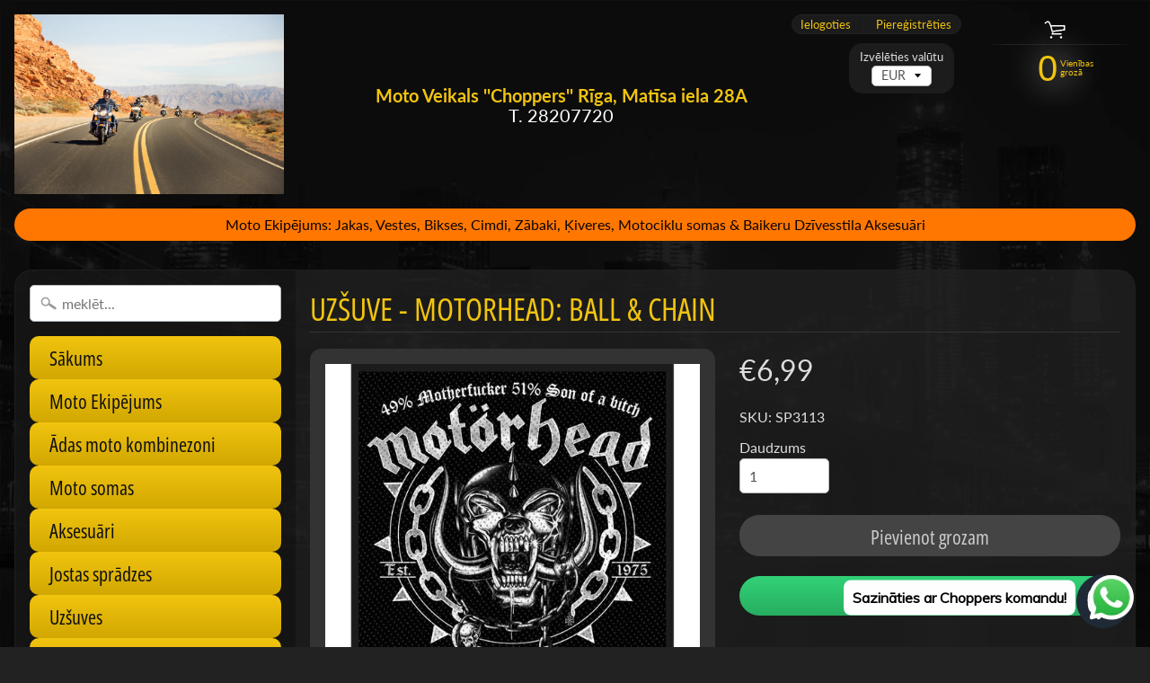

--- FILE ---
content_type: text/html; charset=utf-8
request_url: https://motochoppers.com/products/uzsuve-motorhead-ball-chain
body_size: 27900
content:
<!DOCTYPE html>
<html class="no-js" lang="en">
<head>
<meta name="facebook-domain-verification" content="0ma1yvvu5x34cmkiffbgwp5w9ezj2y" />  
<meta charset="utf-8" />
<meta http-equiv="X-UA-Compatible" content="IE=edge" />
<meta name="viewport" content="width=device-width, initial-scale=1.0, height=device-height, minimum-scale=1.0, user-scalable=0"> 
  

  
 


    <title>Uzšuve - MOTORHEAD: BALL &amp; CHAIN | Choppers</title> 





	<meta name="description" content="Uzšuve ir Oficiāli licenzēta ar MOTORHEAD: BALL &amp; CHAIN dizaina motīvu. Izmērs : Kvadrāts 100 x 100 mm. Uzšuves ir viegli pielietojamas - Vienkārši piešuj to tur, kur vēlies. Uzšuves nav paredzētas piekausēšanai ar gludekli. Ideāls stila elements!" />


<link rel="canonical" href="https://motochoppers.com/products/uzsuve-motorhead-ball-chain" /> 
<!-- /snippets/social-meta-tags.liquid -->
<meta property="og:site_name" content="Choppers">
<meta property="og:url" content="https://motochoppers.com/products/uzsuve-motorhead-ball-chain">
<meta property="og:title" content="Uzšuve - MOTORHEAD: BALL & CHAIN">
<meta property="og:type" content="product">
<meta property="og:description" content="Uzšuve ir Oficiāli licenzēta ar MOTORHEAD: BALL &amp; CHAIN dizaina motīvu. Izmērs : Kvadrāts 100 x 100 mm. Uzšuves ir viegli pielietojamas - Vienkārši piešuj to tur, kur vēlies. Uzšuves nav paredzētas piekausēšanai ar gludekli. Ideāls stila elements!"><meta property="og:price:amount" content="6,99">
  <meta property="og:price:currency" content="EUR"><meta property="og:image" content="http://motochoppers.com/cdn/shop/files/SP3113_1024x1024.jpg?v=1697455349">
<meta property="og:image:secure_url" content="https://motochoppers.com/cdn/shop/files/SP3113_1024x1024.jpg?v=1697455349">

<meta name="twitter:site" content="@">
<meta name="twitter:card" content="summary_large_image">
<meta name="twitter:title" content="Uzšuve - MOTORHEAD: BALL & CHAIN">
<meta name="twitter:description" content="Uzšuve ir Oficiāli licenzēta ar MOTORHEAD: BALL &amp; CHAIN dizaina motīvu. Izmērs : Kvadrāts 100 x 100 mm. Uzšuves ir viegli pielietojamas - Vienkārši piešuj to tur, kur vēlies. Uzšuves nav paredzētas piekausēšanai ar gludekli. Ideāls stila elements!">

<link href="//motochoppers.com/cdn/shop/t/13/assets/styles.scss.css?v=143171660244921867821759417575" rel="stylesheet" type="text/css" media="all" />  

<script>
  window.Sunrise = window.Sunrise || {};
  Sunrise.strings = {
    add_to_cart: "Pievienot grozam",
    sold_out: "Izpārdots",
    unavailable: "Nav pieejama",
    money_format_json: "€{{amount_with_comma_separator}}",
    money_format: "€{{amount_with_comma_separator}}",
    money_with_currency_format_json: "€{{amount_with_comma_separator}} EUR",
    money_with_currency_format: "€{{amount_with_comma_separator}} EUR",
    shop_currency: "EUR",
    locale: "en",
    locale_json: "en",
    customer_accounts_enabled: true,
    customer_logged_in: false
  };
</script>  
  
<!--[if (gt IE 9)|!(IE)]><!--><script src="//motochoppers.com/cdn/shop/t/13/assets/lazysizes.js?v=11224823923325787921556543424" async="async"></script><!--<![endif]-->
<!--[if lte IE 9]><script src="//motochoppers.com/cdn/shop/t/13/assets/lazysizes.js?v=11224823923325787921556543424"></script><![endif]-->

  

  
  <script src="//motochoppers.com/cdn/shop/t/13/assets/vendor.js?v=76736052175140687101556543425" type="text/javascript"></script> 
  <script src="//motochoppers.com/cdn/shop/t/13/assets/theme.js?v=47904152229108133351618748640" type="text/javascript"></script> 

<script>window.performance && window.performance.mark && window.performance.mark('shopify.content_for_header.start');</script><meta name="google-site-verification" content="EWc0ohLUtUBs0ECY2E7jQe_SR3Ttns9YkMgWCi5LByI">
<meta id="shopify-digital-wallet" name="shopify-digital-wallet" content="/7615283263/digital_wallets/dialog">
<meta name="shopify-checkout-api-token" content="386fd35f5a4b94bf8f28e6d49741d9d6">
<meta id="in-context-paypal-metadata" data-shop-id="7615283263" data-venmo-supported="false" data-environment="production" data-locale="en_US" data-paypal-v4="true" data-currency="EUR">
<link rel="alternate" hreflang="x-default" href="https://motochoppers.com/products/uzsuve-motorhead-ball-chain">
<link rel="alternate" hreflang="en-DE" href="https://motochoppers.com/en-de/products/uzsuve-motorhead-ball-chain">
<link rel="alternate" type="application/json+oembed" href="https://motochoppers.com/products/uzsuve-motorhead-ball-chain.oembed">
<script async="async" src="/checkouts/internal/preloads.js?locale=en-LV"></script>
<script id="shopify-features" type="application/json">{"accessToken":"386fd35f5a4b94bf8f28e6d49741d9d6","betas":["rich-media-storefront-analytics"],"domain":"motochoppers.com","predictiveSearch":true,"shopId":7615283263,"locale":"en"}</script>
<script>var Shopify = Shopify || {};
Shopify.shop = "choppers100.myshopify.com";
Shopify.locale = "en";
Shopify.currency = {"active":"EUR","rate":"1.0"};
Shopify.country = "LV";
Shopify.theme = {"name":"Sunrise","id":36178919487,"schema_name":"Sunrise","schema_version":"6.06.01","theme_store_id":57,"role":"main"};
Shopify.theme.handle = "null";
Shopify.theme.style = {"id":null,"handle":null};
Shopify.cdnHost = "motochoppers.com/cdn";
Shopify.routes = Shopify.routes || {};
Shopify.routes.root = "/";</script>
<script type="module">!function(o){(o.Shopify=o.Shopify||{}).modules=!0}(window);</script>
<script>!function(o){function n(){var o=[];function n(){o.push(Array.prototype.slice.apply(arguments))}return n.q=o,n}var t=o.Shopify=o.Shopify||{};t.loadFeatures=n(),t.autoloadFeatures=n()}(window);</script>
<script id="shop-js-analytics" type="application/json">{"pageType":"product"}</script>
<script defer="defer" async type="module" src="//motochoppers.com/cdn/shopifycloud/shop-js/modules/v2/client.init-shop-cart-sync_COMZFrEa.en.esm.js"></script>
<script defer="defer" async type="module" src="//motochoppers.com/cdn/shopifycloud/shop-js/modules/v2/chunk.common_CdXrxk3f.esm.js"></script>
<script type="module">
  await import("//motochoppers.com/cdn/shopifycloud/shop-js/modules/v2/client.init-shop-cart-sync_COMZFrEa.en.esm.js");
await import("//motochoppers.com/cdn/shopifycloud/shop-js/modules/v2/chunk.common_CdXrxk3f.esm.js");

  window.Shopify.SignInWithShop?.initShopCartSync?.({"fedCMEnabled":true,"windoidEnabled":true});

</script>
<script>(function() {
  var isLoaded = false;
  function asyncLoad() {
    if (isLoaded) return;
    isLoaded = true;
    var urls = ["https:\/\/cdn.shopify.com\/s\/files\/1\/0033\/3538\/9233\/files\/pushdaddy_v101_test.js?shop=choppers100.myshopify.com","https:\/\/cdn.adtrace.ai\/facebook-track.js?shop=choppers100.myshopify.com"];
    for (var i = 0; i < urls.length; i++) {
      var s = document.createElement('script');
      s.type = 'text/javascript';
      s.async = true;
      s.src = urls[i];
      var x = document.getElementsByTagName('script')[0];
      x.parentNode.insertBefore(s, x);
    }
  };
  if(window.attachEvent) {
    window.attachEvent('onload', asyncLoad);
  } else {
    window.addEventListener('load', asyncLoad, false);
  }
})();</script>
<script id="__st">var __st={"a":7615283263,"offset":7200,"reqid":"141513f3-0073-4c24-9a04-f6d6a379daf9-1762949402","pageurl":"motochoppers.com\/products\/uzsuve-motorhead-ball-chain","u":"9ee5c5ce75b2","p":"product","rtyp":"product","rid":6554840006790};</script>
<script>window.ShopifyPaypalV4VisibilityTracking = true;</script>
<script id="captcha-bootstrap">!function(){'use strict';const t='contact',e='account',n='new_comment',o=[[t,t],['blogs',n],['comments',n],[t,'customer']],c=[[e,'customer_login'],[e,'guest_login'],[e,'recover_customer_password'],[e,'create_customer']],r=t=>t.map((([t,e])=>`form[action*='/${t}']:not([data-nocaptcha='true']) input[name='form_type'][value='${e}']`)).join(','),a=t=>()=>t?[...document.querySelectorAll(t)].map((t=>t.form)):[];function s(){const t=[...o],e=r(t);return a(e)}const i='password',u='form_key',d=['recaptcha-v3-token','g-recaptcha-response','h-captcha-response',i],f=()=>{try{return window.sessionStorage}catch{return}},m='__shopify_v',_=t=>t.elements[u];function p(t,e,n=!1){try{const o=window.sessionStorage,c=JSON.parse(o.getItem(e)),{data:r}=function(t){const{data:e,action:n}=t;return t[m]||n?{data:e,action:n}:{data:t,action:n}}(c);for(const[e,n]of Object.entries(r))t.elements[e]&&(t.elements[e].value=n);n&&o.removeItem(e)}catch(o){console.error('form repopulation failed',{error:o})}}const l='form_type',E='cptcha';function T(t){t.dataset[E]=!0}const w=window,h=w.document,L='Shopify',v='ce_forms',y='captcha';let A=!1;((t,e)=>{const n=(g='f06e6c50-85a8-45c8-87d0-21a2b65856fe',I='https://cdn.shopify.com/shopifycloud/storefront-forms-hcaptcha/ce_storefront_forms_captcha_hcaptcha.v1.5.2.iife.js',D={infoText:'Protected by hCaptcha',privacyText:'Privacy',termsText:'Terms'},(t,e,n)=>{const o=w[L][v],c=o.bindForm;if(c)return c(t,g,e,D).then(n);var r;o.q.push([[t,g,e,D],n]),r=I,A||(h.body.append(Object.assign(h.createElement('script'),{id:'captcha-provider',async:!0,src:r})),A=!0)});var g,I,D;w[L]=w[L]||{},w[L][v]=w[L][v]||{},w[L][v].q=[],w[L][y]=w[L][y]||{},w[L][y].protect=function(t,e){n(t,void 0,e),T(t)},Object.freeze(w[L][y]),function(t,e,n,w,h,L){const[v,y,A,g]=function(t,e,n){const i=e?o:[],u=t?c:[],d=[...i,...u],f=r(d),m=r(i),_=r(d.filter((([t,e])=>n.includes(e))));return[a(f),a(m),a(_),s()]}(w,h,L),I=t=>{const e=t.target;return e instanceof HTMLFormElement?e:e&&e.form},D=t=>v().includes(t);t.addEventListener('submit',(t=>{const e=I(t);if(!e)return;const n=D(e)&&!e.dataset.hcaptchaBound&&!e.dataset.recaptchaBound,o=_(e),c=g().includes(e)&&(!o||!o.value);(n||c)&&t.preventDefault(),c&&!n&&(function(t){try{if(!f())return;!function(t){const e=f();if(!e)return;const n=_(t);if(!n)return;const o=n.value;o&&e.removeItem(o)}(t);const e=Array.from(Array(32),(()=>Math.random().toString(36)[2])).join('');!function(t,e){_(t)||t.append(Object.assign(document.createElement('input'),{type:'hidden',name:u})),t.elements[u].value=e}(t,e),function(t,e){const n=f();if(!n)return;const o=[...t.querySelectorAll(`input[type='${i}']`)].map((({name:t})=>t)),c=[...d,...o],r={};for(const[a,s]of new FormData(t).entries())c.includes(a)||(r[a]=s);n.setItem(e,JSON.stringify({[m]:1,action:t.action,data:r}))}(t,e)}catch(e){console.error('failed to persist form',e)}}(e),e.submit())}));const S=(t,e)=>{t&&!t.dataset[E]&&(n(t,e.some((e=>e===t))),T(t))};for(const o of['focusin','change'])t.addEventListener(o,(t=>{const e=I(t);D(e)&&S(e,y())}));const B=e.get('form_key'),M=e.get(l),P=B&&M;t.addEventListener('DOMContentLoaded',(()=>{const t=y();if(P)for(const e of t)e.elements[l].value===M&&p(e,B);[...new Set([...A(),...v().filter((t=>'true'===t.dataset.shopifyCaptcha))])].forEach((e=>S(e,t)))}))}(h,new URLSearchParams(w.location.search),n,t,e,['guest_login'])})(!0,!0)}();</script>
<script integrity="sha256-52AcMU7V7pcBOXWImdc/TAGTFKeNjmkeM1Pvks/DTgc=" data-source-attribution="shopify.loadfeatures" defer="defer" src="//motochoppers.com/cdn/shopifycloud/storefront/assets/storefront/load_feature-81c60534.js" crossorigin="anonymous"></script>
<script data-source-attribution="shopify.dynamic_checkout.dynamic.init">var Shopify=Shopify||{};Shopify.PaymentButton=Shopify.PaymentButton||{isStorefrontPortableWallets:!0,init:function(){window.Shopify.PaymentButton.init=function(){};var t=document.createElement("script");t.src="https://motochoppers.com/cdn/shopifycloud/portable-wallets/latest/portable-wallets.en.js",t.type="module",document.head.appendChild(t)}};
</script>
<script data-source-attribution="shopify.dynamic_checkout.buyer_consent">
  function portableWalletsHideBuyerConsent(e){var t=document.getElementById("shopify-buyer-consent"),n=document.getElementById("shopify-subscription-policy-button");t&&n&&(t.classList.add("hidden"),t.setAttribute("aria-hidden","true"),n.removeEventListener("click",e))}function portableWalletsShowBuyerConsent(e){var t=document.getElementById("shopify-buyer-consent"),n=document.getElementById("shopify-subscription-policy-button");t&&n&&(t.classList.remove("hidden"),t.removeAttribute("aria-hidden"),n.addEventListener("click",e))}window.Shopify?.PaymentButton&&(window.Shopify.PaymentButton.hideBuyerConsent=portableWalletsHideBuyerConsent,window.Shopify.PaymentButton.showBuyerConsent=portableWalletsShowBuyerConsent);
</script>
<script>
  function portableWalletsCleanup(e){e&&e.src&&console.error("Failed to load portable wallets script "+e.src);var t=document.querySelectorAll("shopify-accelerated-checkout .shopify-payment-button__skeleton, shopify-accelerated-checkout-cart .wallet-cart-button__skeleton"),e=document.getElementById("shopify-buyer-consent");for(let e=0;e<t.length;e++)t[e].remove();e&&e.remove()}function portableWalletsNotLoadedAsModule(e){e instanceof ErrorEvent&&"string"==typeof e.message&&e.message.includes("import.meta")&&"string"==typeof e.filename&&e.filename.includes("portable-wallets")&&(window.removeEventListener("error",portableWalletsNotLoadedAsModule),window.Shopify.PaymentButton.failedToLoad=e,"loading"===document.readyState?document.addEventListener("DOMContentLoaded",window.Shopify.PaymentButton.init):window.Shopify.PaymentButton.init())}window.addEventListener("error",portableWalletsNotLoadedAsModule);
</script>

<script type="module" src="https://motochoppers.com/cdn/shopifycloud/portable-wallets/latest/portable-wallets.en.js" onError="portableWalletsCleanup(this)" crossorigin="anonymous"></script>
<script nomodule>
  document.addEventListener("DOMContentLoaded", portableWalletsCleanup);
</script>

<script id='scb4127' type='text/javascript' async='' src='https://motochoppers.com/cdn/shopifycloud/privacy-banner/storefront-banner.js'></script><link id="shopify-accelerated-checkout-styles" rel="stylesheet" media="screen" href="https://motochoppers.com/cdn/shopifycloud/portable-wallets/latest/accelerated-checkout-backwards-compat.css" crossorigin="anonymous">
<style id="shopify-accelerated-checkout-cart">
        #shopify-buyer-consent {
  margin-top: 1em;
  display: inline-block;
  width: 100%;
}

#shopify-buyer-consent.hidden {
  display: none;
}

#shopify-subscription-policy-button {
  background: none;
  border: none;
  padding: 0;
  text-decoration: underline;
  font-size: inherit;
  cursor: pointer;
}

#shopify-subscription-policy-button::before {
  box-shadow: none;
}

      </style>

<script>window.performance && window.performance.mark && window.performance.mark('shopify.content_for_header.end');</script>  

        <!-- SlideRule Script Start -->
        <script name="sliderule-tracking" data-ot-ignore>
(function(){
	slideruleData = {
    "version":"v0.0.1",
    "referralExclusion":"/(paypal|visa|MasterCard|clicksafe|arcot\.com|geschuetzteinkaufen|checkout\.shopify\.com|checkout\.rechargeapps\.com|portal\.afterpay\.com|payfort)/",
    "googleSignals":true,
    "anonymizeIp":true,
    "productClicks":true,
    "persistentUserId":true,
    "hideBranding":false,
    "ecommerce":{"currencyCode":"EUR",
    "impressions":[]},
    "pageType":"product",
	"destinations":{},
    "cookieUpdate":true
	}

	
		slideruleData.themeMode = "live"
	

	


	
	})();
</script>
<script async type="text/javascript" src=https://files.slideruletools.com/eluredils-g.js></script>
        <!-- SlideRule Script End -->
        <!-- BEGIN app block: shopify://apps/capi-facebook-pixel-meta-api/blocks/facebook-ads-pixels/4ad3004f-fa0b-4587-a4f1-4d8ce89e9fbb -->









<script>
    window.__adTraceFacebookPaused = ``;
    window.__adTraceFacebookServerSideApiEnabled = ``;
    window.__adTraceShopifyDomain = `https://motochoppers.com`;
    window.__adTraceIsProductPage = `product`.includes("product");
    window.__adTraceShopCurrency = `EUR`;
    window.__adTraceProductInfo = {
        "id": "6554840006790",
        "name": `Uzšuve - MOTORHEAD: BALL & CHAIN`,
        "price": "6,99",
        "url": "/products/uzsuve-motorhead-ball-chain",
        "description": "\u003cul class=\"a-unordered-list a-vertical a-spacing-none\"\u003e\u003c\/ul\u003e\n\u003cdiv\u003e\n\u003cdiv\u003e\u003cbr\u003e\u003c\/div\u003e\n\u003cdiv\u003e\u003c\/div\u003e\n\u003cp\u003e\u003cstrong\u003eUzšuve ir Oficiāli licenzēta ar MOTORHEAD: BALL \u0026amp; CHAIN\u003cspan data-mce-fragment=\"1\"\u003e \u003c\/span\u003edizaina motīvu. \u003c\/strong\u003e\u003c\/p\u003e\n\u003cp\u003e\u003cspan\u003eIzmērs : Kvadrāts 100 x 100 mm\u003c\/span\u003e\u003cspan\u003e\u003cbr\u003eUzšuves ir viegli pielietojamas - Vienkārši \u003cstrong\u003epiešuj\u003c\/strong\u003e to tur, kur vēlies. Uzšuves nav paredzētas piekausēšanai ar gludekli.\u003cbr\u003e\u003cbr\u003e\u003c\/span\u003e\u003c\/p\u003e\n\u003cp\u003e\u003cspan\u003ePiezīme: uzšuves krāsu tonis var nedaudz atšķirties no tā, ko redzat datora ekrānā, jo tas atkarīgs no Jūsu datora ekrāna spilgtuma un kontrasta.\u003c\/span\u003e\u003c\/p\u003e\n\u003cp\u003e \u003cbr\u003e\u003c\/p\u003e\n\u003c\/div\u003e\n\u003cul class=\"a-unordered-list a-vertical a-spacing-none\"\u003e\u003c\/ul\u003e",
        "image": "//motochoppers.com/cdn/shop/files/SP3113.jpg?v=1697455349"
    };
    
</script>
<!-- END app block --><script src="https://cdn.shopify.com/extensions/15956640-5fbd-4282-a77e-c39c9c2d6136/facebook-instagram-pixels-at-90/assets/facebook-pixel.js" type="text/javascript" defer="defer"></script>
<script src="https://cdn.shopify.com/extensions/7bc9bb47-adfa-4267-963e-cadee5096caf/inbox-1252/assets/inbox-chat-loader.js" type="text/javascript" defer="defer"></script>
<link href="https://monorail-edge.shopifysvc.com" rel="dns-prefetch">
<script>(function(){if ("sendBeacon" in navigator && "performance" in window) {try {var session_token_from_headers = performance.getEntriesByType('navigation')[0].serverTiming.find(x => x.name == '_s').description;} catch {var session_token_from_headers = undefined;}var session_cookie_matches = document.cookie.match(/_shopify_s=([^;]*)/);var session_token_from_cookie = session_cookie_matches && session_cookie_matches.length === 2 ? session_cookie_matches[1] : "";var session_token = session_token_from_headers || session_token_from_cookie || "";function handle_abandonment_event(e) {var entries = performance.getEntries().filter(function(entry) {return /monorail-edge.shopifysvc.com/.test(entry.name);});if (!window.abandonment_tracked && entries.length === 0) {window.abandonment_tracked = true;var currentMs = Date.now();var navigation_start = performance.timing.navigationStart;var payload = {shop_id: 7615283263,url: window.location.href,navigation_start,duration: currentMs - navigation_start,session_token,page_type: "product"};window.navigator.sendBeacon("https://monorail-edge.shopifysvc.com/v1/produce", JSON.stringify({schema_id: "online_store_buyer_site_abandonment/1.1",payload: payload,metadata: {event_created_at_ms: currentMs,event_sent_at_ms: currentMs}}));}}window.addEventListener('pagehide', handle_abandonment_event);}}());</script>
<script id="web-pixels-manager-setup">(function e(e,d,r,n,o){if(void 0===o&&(o={}),!Boolean(null===(a=null===(i=window.Shopify)||void 0===i?void 0:i.analytics)||void 0===a?void 0:a.replayQueue)){var i,a;window.Shopify=window.Shopify||{};var t=window.Shopify;t.analytics=t.analytics||{};var s=t.analytics;s.replayQueue=[],s.publish=function(e,d,r){return s.replayQueue.push([e,d,r]),!0};try{self.performance.mark("wpm:start")}catch(e){}var l=function(){var e={modern:/Edge?\/(1{2}[4-9]|1[2-9]\d|[2-9]\d{2}|\d{4,})\.\d+(\.\d+|)|Firefox\/(1{2}[4-9]|1[2-9]\d|[2-9]\d{2}|\d{4,})\.\d+(\.\d+|)|Chrom(ium|e)\/(9{2}|\d{3,})\.\d+(\.\d+|)|(Maci|X1{2}).+ Version\/(15\.\d+|(1[6-9]|[2-9]\d|\d{3,})\.\d+)([,.]\d+|)( \(\w+\)|)( Mobile\/\w+|) Safari\/|Chrome.+OPR\/(9{2}|\d{3,})\.\d+\.\d+|(CPU[ +]OS|iPhone[ +]OS|CPU[ +]iPhone|CPU IPhone OS|CPU iPad OS)[ +]+(15[._]\d+|(1[6-9]|[2-9]\d|\d{3,})[._]\d+)([._]\d+|)|Android:?[ /-](13[3-9]|1[4-9]\d|[2-9]\d{2}|\d{4,})(\.\d+|)(\.\d+|)|Android.+Firefox\/(13[5-9]|1[4-9]\d|[2-9]\d{2}|\d{4,})\.\d+(\.\d+|)|Android.+Chrom(ium|e)\/(13[3-9]|1[4-9]\d|[2-9]\d{2}|\d{4,})\.\d+(\.\d+|)|SamsungBrowser\/([2-9]\d|\d{3,})\.\d+/,legacy:/Edge?\/(1[6-9]|[2-9]\d|\d{3,})\.\d+(\.\d+|)|Firefox\/(5[4-9]|[6-9]\d|\d{3,})\.\d+(\.\d+|)|Chrom(ium|e)\/(5[1-9]|[6-9]\d|\d{3,})\.\d+(\.\d+|)([\d.]+$|.*Safari\/(?![\d.]+ Edge\/[\d.]+$))|(Maci|X1{2}).+ Version\/(10\.\d+|(1[1-9]|[2-9]\d|\d{3,})\.\d+)([,.]\d+|)( \(\w+\)|)( Mobile\/\w+|) Safari\/|Chrome.+OPR\/(3[89]|[4-9]\d|\d{3,})\.\d+\.\d+|(CPU[ +]OS|iPhone[ +]OS|CPU[ +]iPhone|CPU IPhone OS|CPU iPad OS)[ +]+(10[._]\d+|(1[1-9]|[2-9]\d|\d{3,})[._]\d+)([._]\d+|)|Android:?[ /-](13[3-9]|1[4-9]\d|[2-9]\d{2}|\d{4,})(\.\d+|)(\.\d+|)|Mobile Safari.+OPR\/([89]\d|\d{3,})\.\d+\.\d+|Android.+Firefox\/(13[5-9]|1[4-9]\d|[2-9]\d{2}|\d{4,})\.\d+(\.\d+|)|Android.+Chrom(ium|e)\/(13[3-9]|1[4-9]\d|[2-9]\d{2}|\d{4,})\.\d+(\.\d+|)|Android.+(UC? ?Browser|UCWEB|U3)[ /]?(15\.([5-9]|\d{2,})|(1[6-9]|[2-9]\d|\d{3,})\.\d+)\.\d+|SamsungBrowser\/(5\.\d+|([6-9]|\d{2,})\.\d+)|Android.+MQ{2}Browser\/(14(\.(9|\d{2,})|)|(1[5-9]|[2-9]\d|\d{3,})(\.\d+|))(\.\d+|)|K[Aa][Ii]OS\/(3\.\d+|([4-9]|\d{2,})\.\d+)(\.\d+|)/},d=e.modern,r=e.legacy,n=navigator.userAgent;return n.match(d)?"modern":n.match(r)?"legacy":"unknown"}(),u="modern"===l?"modern":"legacy",c=(null!=n?n:{modern:"",legacy:""})[u],f=function(e){return[e.baseUrl,"/wpm","/b",e.hashVersion,"modern"===e.buildTarget?"m":"l",".js"].join("")}({baseUrl:d,hashVersion:r,buildTarget:u}),m=function(e){var d=e.version,r=e.bundleTarget,n=e.surface,o=e.pageUrl,i=e.monorailEndpoint;return{emit:function(e){var a=e.status,t=e.errorMsg,s=(new Date).getTime(),l=JSON.stringify({metadata:{event_sent_at_ms:s},events:[{schema_id:"web_pixels_manager_load/3.1",payload:{version:d,bundle_target:r,page_url:o,status:a,surface:n,error_msg:t},metadata:{event_created_at_ms:s}}]});if(!i)return console&&console.warn&&console.warn("[Web Pixels Manager] No Monorail endpoint provided, skipping logging."),!1;try{return self.navigator.sendBeacon.bind(self.navigator)(i,l)}catch(e){}var u=new XMLHttpRequest;try{return u.open("POST",i,!0),u.setRequestHeader("Content-Type","text/plain"),u.send(l),!0}catch(e){return console&&console.warn&&console.warn("[Web Pixels Manager] Got an unhandled error while logging to Monorail."),!1}}}}({version:r,bundleTarget:l,surface:e.surface,pageUrl:self.location.href,monorailEndpoint:e.monorailEndpoint});try{o.browserTarget=l,function(e){var d=e.src,r=e.async,n=void 0===r||r,o=e.onload,i=e.onerror,a=e.sri,t=e.scriptDataAttributes,s=void 0===t?{}:t,l=document.createElement("script"),u=document.querySelector("head"),c=document.querySelector("body");if(l.async=n,l.src=d,a&&(l.integrity=a,l.crossOrigin="anonymous"),s)for(var f in s)if(Object.prototype.hasOwnProperty.call(s,f))try{l.dataset[f]=s[f]}catch(e){}if(o&&l.addEventListener("load",o),i&&l.addEventListener("error",i),u)u.appendChild(l);else{if(!c)throw new Error("Did not find a head or body element to append the script");c.appendChild(l)}}({src:f,async:!0,onload:function(){if(!function(){var e,d;return Boolean(null===(d=null===(e=window.Shopify)||void 0===e?void 0:e.analytics)||void 0===d?void 0:d.initialized)}()){var d=window.webPixelsManager.init(e)||void 0;if(d){var r=window.Shopify.analytics;r.replayQueue.forEach((function(e){var r=e[0],n=e[1],o=e[2];d.publishCustomEvent(r,n,o)})),r.replayQueue=[],r.publish=d.publishCustomEvent,r.visitor=d.visitor,r.initialized=!0}}},onerror:function(){return m.emit({status:"failed",errorMsg:"".concat(f," has failed to load")})},sri:function(e){var d=/^sha384-[A-Za-z0-9+/=]+$/;return"string"==typeof e&&d.test(e)}(c)?c:"",scriptDataAttributes:o}),m.emit({status:"loading"})}catch(e){m.emit({status:"failed",errorMsg:(null==e?void 0:e.message)||"Unknown error"})}}})({shopId: 7615283263,storefrontBaseUrl: "https://motochoppers.com",extensionsBaseUrl: "https://extensions.shopifycdn.com/cdn/shopifycloud/web-pixels-manager",monorailEndpoint: "https://monorail-edge.shopifysvc.com/unstable/produce_batch",surface: "storefront-renderer",enabledBetaFlags: ["2dca8a86"],webPixelsConfigList: [{"id":"964034909","configuration":"{\"config\":\"{\\\"google_tag_ids\\\":[\\\"AW-10858278157\\\",\\\"GT-M69D54P\\\"],\\\"target_country\\\":\\\"FI\\\",\\\"gtag_events\\\":[{\\\"type\\\":\\\"begin_checkout\\\",\\\"action_label\\\":\\\"AW-10858278157\\\/ipGXCPbd_6MDEI3a0Lko\\\"},{\\\"type\\\":\\\"search\\\",\\\"action_label\\\":\\\"AW-10858278157\\\/pxgFCPnd_6MDEI3a0Lko\\\"},{\\\"type\\\":\\\"view_item\\\",\\\"action_label\\\":[\\\"AW-10858278157\\\/7LDDCPDd_6MDEI3a0Lko\\\",\\\"MC-0FTWTT6XMC\\\"]},{\\\"type\\\":\\\"purchase\\\",\\\"action_label\\\":[\\\"AW-10858278157\\\/0w5lCO3d_6MDEI3a0Lko\\\",\\\"MC-0FTWTT6XMC\\\"]},{\\\"type\\\":\\\"page_view\\\",\\\"action_label\\\":[\\\"AW-10858278157\\\/Kce_COrd_6MDEI3a0Lko\\\",\\\"MC-0FTWTT6XMC\\\"]},{\\\"type\\\":\\\"add_payment_info\\\",\\\"action_label\\\":\\\"AW-10858278157\\\/MYwiCPzd_6MDEI3a0Lko\\\"},{\\\"type\\\":\\\"add_to_cart\\\",\\\"action_label\\\":\\\"AW-10858278157\\\/ja1iCPPd_6MDEI3a0Lko\\\"}],\\\"enable_monitoring_mode\\\":false}\"}","eventPayloadVersion":"v1","runtimeContext":"OPEN","scriptVersion":"b2a88bafab3e21179ed38636efcd8a93","type":"APP","apiClientId":1780363,"privacyPurposes":[],"dataSharingAdjustments":{"protectedCustomerApprovalScopes":["read_customer_address","read_customer_email","read_customer_name","read_customer_personal_data","read_customer_phone"]}},{"id":"298582365","configuration":"{\"pixel_id\":\"3054342898036529\",\"pixel_type\":\"facebook_pixel\",\"metaapp_system_user_token\":\"-\"}","eventPayloadVersion":"v1","runtimeContext":"OPEN","scriptVersion":"ca16bc87fe92b6042fbaa3acc2fbdaa6","type":"APP","apiClientId":2329312,"privacyPurposes":["ANALYTICS","MARKETING","SALE_OF_DATA"],"dataSharingAdjustments":{"protectedCustomerApprovalScopes":["read_customer_address","read_customer_email","read_customer_name","read_customer_personal_data","read_customer_phone"]}},{"id":"205947229","configuration":"{\"myshopifyDomain\":\"choppers100.myshopify.com\",\"fallbackTrackingEnabled\":\"0\",\"storeUsesCashOnDelivery\":\"false\"}","eventPayloadVersion":"v1","runtimeContext":"STRICT","scriptVersion":"5c0f1926339ad61df65a4737e07d8842","type":"APP","apiClientId":1326022657,"privacyPurposes":["ANALYTICS","MARKETING","SALE_OF_DATA"],"dataSharingAdjustments":{"protectedCustomerApprovalScopes":["read_customer_personal_data"]}},{"id":"shopify-app-pixel","configuration":"{}","eventPayloadVersion":"v1","runtimeContext":"STRICT","scriptVersion":"0450","apiClientId":"shopify-pixel","type":"APP","privacyPurposes":["ANALYTICS","MARKETING"]},{"id":"shopify-custom-pixel","eventPayloadVersion":"v1","runtimeContext":"LAX","scriptVersion":"0450","apiClientId":"shopify-pixel","type":"CUSTOM","privacyPurposes":["ANALYTICS","MARKETING"]}],isMerchantRequest: false,initData: {"shop":{"name":"Choppers","paymentSettings":{"currencyCode":"EUR"},"myshopifyDomain":"choppers100.myshopify.com","countryCode":"LV","storefrontUrl":"https:\/\/motochoppers.com"},"customer":null,"cart":null,"checkout":null,"productVariants":[{"price":{"amount":6.99,"currencyCode":"EUR"},"product":{"title":"Uzšuve - MOTORHEAD: BALL \u0026 CHAIN","vendor":"choppers100","id":"6554840006790","untranslatedTitle":"Uzšuve - MOTORHEAD: BALL \u0026 CHAIN","url":"\/products\/uzsuve-motorhead-ball-chain","type":""},"id":"39316059717766","image":{"src":"\/\/motochoppers.com\/cdn\/shop\/files\/SP3113.jpg?v=1697455349"},"sku":"SP3113","title":"Default Title","untranslatedTitle":"Default Title"}],"purchasingCompany":null},},"https://motochoppers.com/cdn","ae1676cfwd2530674p4253c800m34e853cb",{"modern":"","legacy":""},{"shopId":"7615283263","storefrontBaseUrl":"https:\/\/motochoppers.com","extensionBaseUrl":"https:\/\/extensions.shopifycdn.com\/cdn\/shopifycloud\/web-pixels-manager","surface":"storefront-renderer","enabledBetaFlags":"[\"2dca8a86\"]","isMerchantRequest":"false","hashVersion":"ae1676cfwd2530674p4253c800m34e853cb","publish":"custom","events":"[[\"page_viewed\",{}],[\"product_viewed\",{\"productVariant\":{\"price\":{\"amount\":6.99,\"currencyCode\":\"EUR\"},\"product\":{\"title\":\"Uzšuve - MOTORHEAD: BALL \u0026 CHAIN\",\"vendor\":\"choppers100\",\"id\":\"6554840006790\",\"untranslatedTitle\":\"Uzšuve - MOTORHEAD: BALL \u0026 CHAIN\",\"url\":\"\/products\/uzsuve-motorhead-ball-chain\",\"type\":\"\"},\"id\":\"39316059717766\",\"image\":{\"src\":\"\/\/motochoppers.com\/cdn\/shop\/files\/SP3113.jpg?v=1697455349\"},\"sku\":\"SP3113\",\"title\":\"Default Title\",\"untranslatedTitle\":\"Default Title\"}}]]"});</script><script>
  window.ShopifyAnalytics = window.ShopifyAnalytics || {};
  window.ShopifyAnalytics.meta = window.ShopifyAnalytics.meta || {};
  window.ShopifyAnalytics.meta.currency = 'EUR';
  var meta = {"product":{"id":6554840006790,"gid":"gid:\/\/shopify\/Product\/6554840006790","vendor":"choppers100","type":"","variants":[{"id":39316059717766,"price":699,"name":"Uzšuve - MOTORHEAD: BALL \u0026 CHAIN","public_title":null,"sku":"SP3113"}],"remote":false},"page":{"pageType":"product","resourceType":"product","resourceId":6554840006790}};
  for (var attr in meta) {
    window.ShopifyAnalytics.meta[attr] = meta[attr];
  }
</script>
<script class="analytics">
  (function () {
    var customDocumentWrite = function(content) {
      var jquery = null;

      if (window.jQuery) {
        jquery = window.jQuery;
      } else if (window.Checkout && window.Checkout.$) {
        jquery = window.Checkout.$;
      }

      if (jquery) {
        jquery('body').append(content);
      }
    };

    var hasLoggedConversion = function(token) {
      if (token) {
        return document.cookie.indexOf('loggedConversion=' + token) !== -1;
      }
      return false;
    }

    var setCookieIfConversion = function(token) {
      if (token) {
        var twoMonthsFromNow = new Date(Date.now());
        twoMonthsFromNow.setMonth(twoMonthsFromNow.getMonth() + 2);

        document.cookie = 'loggedConversion=' + token + '; expires=' + twoMonthsFromNow;
      }
    }

    var trekkie = window.ShopifyAnalytics.lib = window.trekkie = window.trekkie || [];
    if (trekkie.integrations) {
      return;
    }
    trekkie.methods = [
      'identify',
      'page',
      'ready',
      'track',
      'trackForm',
      'trackLink'
    ];
    trekkie.factory = function(method) {
      return function() {
        var args = Array.prototype.slice.call(arguments);
        args.unshift(method);
        trekkie.push(args);
        return trekkie;
      };
    };
    for (var i = 0; i < trekkie.methods.length; i++) {
      var key = trekkie.methods[i];
      trekkie[key] = trekkie.factory(key);
    }
    trekkie.load = function(config) {
      trekkie.config = config || {};
      trekkie.config.initialDocumentCookie = document.cookie;
      var first = document.getElementsByTagName('script')[0];
      var script = document.createElement('script');
      script.type = 'text/javascript';
      script.onerror = function(e) {
        var scriptFallback = document.createElement('script');
        scriptFallback.type = 'text/javascript';
        scriptFallback.onerror = function(error) {
                var Monorail = {
      produce: function produce(monorailDomain, schemaId, payload) {
        var currentMs = new Date().getTime();
        var event = {
          schema_id: schemaId,
          payload: payload,
          metadata: {
            event_created_at_ms: currentMs,
            event_sent_at_ms: currentMs
          }
        };
        return Monorail.sendRequest("https://" + monorailDomain + "/v1/produce", JSON.stringify(event));
      },
      sendRequest: function sendRequest(endpointUrl, payload) {
        // Try the sendBeacon API
        if (window && window.navigator && typeof window.navigator.sendBeacon === 'function' && typeof window.Blob === 'function' && !Monorail.isIos12()) {
          var blobData = new window.Blob([payload], {
            type: 'text/plain'
          });

          if (window.navigator.sendBeacon(endpointUrl, blobData)) {
            return true;
          } // sendBeacon was not successful

        } // XHR beacon

        var xhr = new XMLHttpRequest();

        try {
          xhr.open('POST', endpointUrl);
          xhr.setRequestHeader('Content-Type', 'text/plain');
          xhr.send(payload);
        } catch (e) {
          console.log(e);
        }

        return false;
      },
      isIos12: function isIos12() {
        return window.navigator.userAgent.lastIndexOf('iPhone; CPU iPhone OS 12_') !== -1 || window.navigator.userAgent.lastIndexOf('iPad; CPU OS 12_') !== -1;
      }
    };
    Monorail.produce('monorail-edge.shopifysvc.com',
      'trekkie_storefront_load_errors/1.1',
      {shop_id: 7615283263,
      theme_id: 36178919487,
      app_name: "storefront",
      context_url: window.location.href,
      source_url: "//motochoppers.com/cdn/s/trekkie.storefront.308893168db1679b4a9f8a086857af995740364f.min.js"});

        };
        scriptFallback.async = true;
        scriptFallback.src = '//motochoppers.com/cdn/s/trekkie.storefront.308893168db1679b4a9f8a086857af995740364f.min.js';
        first.parentNode.insertBefore(scriptFallback, first);
      };
      script.async = true;
      script.src = '//motochoppers.com/cdn/s/trekkie.storefront.308893168db1679b4a9f8a086857af995740364f.min.js';
      first.parentNode.insertBefore(script, first);
    };
    trekkie.load(
      {"Trekkie":{"appName":"storefront","development":false,"defaultAttributes":{"shopId":7615283263,"isMerchantRequest":null,"themeId":36178919487,"themeCityHash":"17639712852901405531","contentLanguage":"en","currency":"EUR","eventMetadataId":"d3642fec-253c-4635-b891-4d70fd2961c6"},"isServerSideCookieWritingEnabled":true,"monorailRegion":"shop_domain","enabledBetaFlags":["f0df213a"]},"Session Attribution":{},"S2S":{"facebookCapiEnabled":true,"source":"trekkie-storefront-renderer","apiClientId":580111}}
    );

    var loaded = false;
    trekkie.ready(function() {
      if (loaded) return;
      loaded = true;

      window.ShopifyAnalytics.lib = window.trekkie;

      var originalDocumentWrite = document.write;
      document.write = customDocumentWrite;
      try { window.ShopifyAnalytics.merchantGoogleAnalytics.call(this); } catch(error) {};
      document.write = originalDocumentWrite;

      window.ShopifyAnalytics.lib.page(null,{"pageType":"product","resourceType":"product","resourceId":6554840006790,"shopifyEmitted":true});

      var match = window.location.pathname.match(/checkouts\/(.+)\/(thank_you|post_purchase)/)
      var token = match? match[1]: undefined;
      if (!hasLoggedConversion(token)) {
        setCookieIfConversion(token);
        window.ShopifyAnalytics.lib.track("Viewed Product",{"currency":"EUR","variantId":39316059717766,"productId":6554840006790,"productGid":"gid:\/\/shopify\/Product\/6554840006790","name":"Uzšuve - MOTORHEAD: BALL \u0026 CHAIN","price":"6.99","sku":"SP3113","brand":"choppers100","variant":null,"category":"","nonInteraction":true,"remote":false},undefined,undefined,{"shopifyEmitted":true});
      window.ShopifyAnalytics.lib.track("monorail:\/\/trekkie_storefront_viewed_product\/1.1",{"currency":"EUR","variantId":39316059717766,"productId":6554840006790,"productGid":"gid:\/\/shopify\/Product\/6554840006790","name":"Uzšuve - MOTORHEAD: BALL \u0026 CHAIN","price":"6.99","sku":"SP3113","brand":"choppers100","variant":null,"category":"","nonInteraction":true,"remote":false,"referer":"https:\/\/motochoppers.com\/products\/uzsuve-motorhead-ball-chain"});
      }
    });


        var eventsListenerScript = document.createElement('script');
        eventsListenerScript.async = true;
        eventsListenerScript.src = "//motochoppers.com/cdn/shopifycloud/storefront/assets/shop_events_listener-3da45d37.js";
        document.getElementsByTagName('head')[0].appendChild(eventsListenerScript);

})();</script>
<script
  defer
  src="https://motochoppers.com/cdn/shopifycloud/perf-kit/shopify-perf-kit-2.1.2.min.js"
  data-application="storefront-renderer"
  data-shop-id="7615283263"
  data-render-region="gcp-us-east1"
  data-page-type="product"
  data-theme-instance-id="36178919487"
  data-theme-name="Sunrise"
  data-theme-version="6.06.01"
  data-monorail-region="shop_domain"
  data-resource-timing-sampling-rate="10"
  data-shs="true"
  data-shs-beacon="true"
  data-shs-export-with-fetch="true"
  data-shs-logs-sample-rate="1"
></script>
</head>

<body id="product" data-curr-format="€{{amount_with_comma_separator}}" data-shop-currency="EUR">
  <div id="site-wrap">
    <header id="header" class="clearfix" role="banner">  
      <div id="shopify-section-header" class="shopify-section"><style>
#header .logo.img-logo a{max-width:850px;display:inline-block;line-height:1;vertical-align:bottom;} 
#header .logo.img-logo,#header .logo.img-logo h1{font-size:1em;}
.logo.textonly h1,.logo.textonly a{font-size:20px;line-height:1;} 
.logo.textonly a{display:inline-block;}
.top-menu a{font-size:24px;}
.logo.show-header-text{text-align:right;overflow:hidden;}
.logo.show-header-text .logo-wrap{float:left;text-align:left;width:auto;max-width:50%;}
.logo.show-header-text img{max-height:200px;}
.header-text{width:50%;max-width:50%;display:inline-block;padding:10px;text-align:right;}
.header-text p{color:#ffffff;margin:0;font-size:14px;line-height:1.2;}
.flexbox.flexwrap .logo.show-header-text,
.no-js .logo.show-header-text{display:flex;align-items:center;justify-content:center;}
.flexbox.flexwrap .logo.show-header-text .header-text,
.no-js .logo.show-header-text .header-text{max-width:100%;flex:1 1 auto;}
#header .announcement-bar{margin:1em 0 1em 0;border-radius:20px;line-height:1;background:#ff7700;color:#0d0303;padding:10px;font-size:16px;width:100%;}
#header .announcement-bar a{color:#0d0303;}
@media (min-width: 30em){
.header-text p{font-size:20px;}
}
@media (max-width: 30em){
#header .announcement-bar{display:none;}
}
@media (min-width: 50em){
.header-text{text-align:center;}
.logo.textonly h1,.logo.textonly a{font-size:64px;}
.logo.textonly a{display:inline-block;padding:0.15em 0;}
}
</style>

<div class="row clearfix">
  <div class="logo show-header-text  img-logo">
      
    <div class='logo-wrap'>
    <a class="newfont" href="/" title="Choppers">
    
      
      <img src="//motochoppers.com/cdn/shop/files/yyyyyyyyyyy_850x.jpg?v=1613754456"
      srcset="//motochoppers.com/cdn/shop/files/yyyyyyyyyyy_850x.jpg?v=1613754456 1x, //motochoppers.com/cdn/shop/files/yyyyyyyyyyy_850x@2x.jpg?v=1613754456 2x"
      alt="Moto Veikals Choppers"
      itemprop="logo">
    
    </a>
    </div>  
    
      <div class="header-text text-center">
        <p><a href="https://wwwchopperslv.business.site/?utm_source=gmb&utm_medium=referral" title="https://www.google.com/maps/dir//Moto+Veikals+Choppers/@56.9563785,24.0643266,12z/data=!4m8!4m7!1m0!1m5!1m1!1s0x46eecfb8a5d005a5:0x5c8889bdabce23d8!2m2!1d24.1343659!2d56.9563981"><strong>Moto Veikals ''Choppers'' Rīga, Matīsa iela 28A </strong></a></p><p>T. 28207720</p>
      </div>
    
  </div>

  
    <div class="login-top hide-mobile">
      
        <a href="/account/login">Ielogoties</a> | <a href="/account/register">Piereģistrēties</a>
                  
    </div>
             

  <div class="cart-info hide-mobile">
    <a href="/cart"><em>0</em> <span>Vienības grozā</span></a>
  </div>
</div>


  
    <div class="announcement-bar">
      
      <span>Moto Ekipējums: Jakas, Vestes, Bikses, Cimdi, Zābaki, Ķiveres, Motociklu somas &amp; Baikeru Dzīvesstila Aksesuāri</span>
      
    </div>
  












<nav class="off-canvas-navigation show-mobile newfont js">
  <a href="#menu" class="menu-button"><svg xmlns="http://www.w3.org/2000/svg" width="24" height="24" viewBox="0 0 24 24"><path d="M24 6h-24v-4h24v4zm0 4h-24v4h24v-4zm0 8h-24v4h24v-4z"/></svg><span> Izvēle</span></a>         
  
    <a href="/account" class="menu-user"><svg xmlns="http://www.w3.org/2000/svg" width="24" height="24" viewBox="0 0 24 24"><path d="M20.822 18.096c-3.439-.794-6.64-1.49-5.09-4.418 4.72-8.912 1.251-13.678-3.732-13.678-5.082 0-8.464 4.949-3.732 13.678 1.597 2.945-1.725 3.641-5.09 4.418-3.073.71-3.188 2.236-3.178 4.904l.004 1h23.99l.004-.969c.012-2.688-.092-4.222-3.176-4.935z"/></svg><span> Profils</span></a>        
  
  <a href="/cart" class="menu-cart"><svg xmlns="http://www.w3.org/2000/svg" width="24" height="24" viewBox="0 0 24 24"><path d="M10 19.5c0 .829-.672 1.5-1.5 1.5s-1.5-.671-1.5-1.5c0-.828.672-1.5 1.5-1.5s1.5.672 1.5 1.5zm3.5-1.5c-.828 0-1.5.671-1.5 1.5s.672 1.5 1.5 1.5 1.5-.671 1.5-1.5c0-.828-.672-1.5-1.5-1.5zm1.336-5l1.977-7h-16.813l2.938 7h11.898zm4.969-10l-3.432 12h-12.597l.839 2h13.239l3.474-12h1.929l.743-2h-4.195z"/></svg> <span> Grozs</span></a>  
  <a href="/search" class="menu-search"><svg xmlns="http://www.w3.org/2000/svg" width="24" height="24" viewBox="0 0 24 24"><path d="M23.111 20.058l-4.977-4.977c.965-1.52 1.523-3.322 1.523-5.251 0-5.42-4.409-9.83-9.829-9.83-5.42 0-9.828 4.41-9.828 9.83s4.408 9.83 9.829 9.83c1.834 0 3.552-.505 5.022-1.383l5.021 5.021c2.144 2.141 5.384-1.096 3.239-3.24zm-20.064-10.228c0-3.739 3.043-6.782 6.782-6.782s6.782 3.042 6.782 6.782-3.043 6.782-6.782 6.782-6.782-3.043-6.782-6.782zm2.01-1.764c1.984-4.599 8.664-4.066 9.922.749-2.534-2.974-6.993-3.294-9.922-.749z"/></svg></a>
  
    <a href="#currency" class="menu-currency"><span>EUR</span></a>
  
</nav> 


</div>
      
<div class="curr-switcher js">
<label for="currencies">Izvēlēties valūtu</label>
<select id="currencies" name="currencies">
  
  
  <option value="EUR">EUR</option>
  
    
  
</select>
<span class="close-currency-box">X</span>
</div>

    </header>

    <div id="content">
      <div id="shopify-section-sidebar" class="shopify-section">
<style>
  #side-menu a.newfont{font-size:22px;}
</style>
<section role="complementary" id="sidebar" data-menuchosen="main-menu" data-section-id="sidebar" data-section-type="sidebar" data-keep-open="true">
  <nav id="menu" role="navigation" aria-labelledby="Side menu">
    <form role="search" method="get" action="/search" class="search-form">
      <fieldset>
      <input type="text" placeholder="meklēt..." name="q" id="search-input">
      <button type="submit" class="button">meklēt</button>
      </fieldset>
    </form>          

    <ul id="side-menu">
    



   <div class="original-menu">
      
        <li class="">
          <a class="newfont" href="/">Sākums</a>
          
        </li> 
      
        <li class="">
          <a class="newfont" href="/pages/moto-ekipejums-baikeriem">Moto Ekipējums</a>
          
        </li> 
      
        <li class="">
          <a class="newfont" href="/collections/adas-moto-kombinezoni">Ādas moto kombinezoni</a>
          
        </li> 
      
        <li class="">
          <a class="newfont" href="/pages/motociklu-somas">Moto somas</a>
          
        </li> 
      
        <li class="">
          <a class="newfont" href="/pages/baikeru-aksesuari">Aksesuāri</a>
          
        </li> 
      
        <li class="">
          <a class="newfont" href="/collections/jostas-spradzes">Jostas sprādzes</a>
          
        </li> 
      
        <li class="">
          <a class="newfont" href="/pages/uzsuves">Uzšuves</a>
          
        </li> 
      
        <li class="">
          <a class="newfont" href="/pages/motorcycle-jewelry">Rotaslietas</a>
          
        </li> 
      
        <li class="">
          <a class="newfont" href="/pages/rezerves-dalas">Rezerves daļas</a>
          
        </li> 
      
        <li class="">
          <a class="newfont" href="/pages/davanu-kartes">Dāvanu kartes</a>
          
        </li> 
      
        <li class="">
          <a class="newfont" href="/collections/all">Visas Preces</a>
          
        </li> 
      
        <li class="">
          <a class="newfont" href="/pages/contact">Kontakti</a>
          
        </li> 
      
        <li class="">
          <a class="newfont" href="/pages/fao">Jautājumi</a>
          
        </li> 
      
        <li class="">
          <a class="newfont" href="/collections/izpardosana">Izpārdošana</a>
          
        </li> 
      
   </div>

<div class='side-menu-mobile hide show-mobile'></div>








          
             

    
<li class="has-sub latest-posts">
        <a href="/blogs/jaunumi" class="top-link newfont">Blogs<button class="dropdown-toggle" aria-haspopup="true" aria-expanded="false"><span class="screen-reader-text">Expand child menu</span></button></a>
        <ul id="side-posts">
          
            
              <li>
                <a class="article-link" href="/blogs/jaunumi/0-gadu-jubilejas-fh-dce-super-rally%C2%AE-2025">
                  <strong>Piecdesmit gadu jubilejas FH-DCE Super Rally 2025 Polijā</strong>
                  <span>Moto brāļi pulcējas Polijā Harley-Davidson Rally 2025 – Brīvība, skaļas trubas &amp; kārtīgs roks!Kad runa...</span>
                </a>
              </li>
            
              <li>
                <a class="article-link" href="/blogs/jaunumi/moto-adas-vestes-brivibas-otra-ada">
                  <strong>Moto ādas vestes – brīvības otra āda</strong>
                  <span>Moto ādas vestes – brīvības otra ādaJa vējš sejā un ceļš zem riteņiem ir tavs...</span>
                </a>
              </li>
            
              <li>
                <a class="article-link" href="/blogs/jaunumi/2025-gada-moto-sezonas-kalendars">
                  <strong>2025 gada Moto sezonas kalendārs</strong>
                  <span>Sezonas Kalendārs 2025   Neizdzerto Dzērienu Balle – 31.01.2025.  Sezonas Atklāšana Latvijā – 26.04.2025. FF...</span>
                </a>
              </li>
            
              <li>
                <a class="article-link" href="/blogs/jaunumi/fh-dce-super-rally%C2%AE-2024-kas-notika-cehija-merkur-kempinga">
                  <strong>*FH-DCE Super Rally® 2024 Čehijā Merkur kempingā</strong>
                  <span>*FH-DCE Super Rally® 2024, kas notika Čehijā Merkur kempingā Pasohlavky no **15. līdz 19. maijam,...</span>
                </a>
              </li>
            
              <li>
                <a class="article-link" href="/blogs/jaunumi/2024-gada-moto-sezonas-kalendars">
                  <strong>2024 gada Moto sezonas kalendārs</strong>
                  <span>Motoizstāde Ķīpsalā – 05.04.2024 – 07.04.2024.Moto Sezonas atklāšana Latvijā – 27.04.2024.Souls of Thunders MCC –...</span>
                </a>
              </li>
            
          
        </ul>
      </li>
    

    </ul>         
  </nav>

  
    <aside class="social-links">
      <h3>Seko līdzi šeit</h3>
       <a class="social-twitter" href="https://twitter.com/matisa28a" title="Twitter"><svg aria-hidden="true" focusable="false" role="presentation" class="icon icon-twitter" viewBox="0 0 16 16" xmlns="http://www.w3.org/2000/svg" fill-rule="evenodd" clip-rule="evenodd" stroke-linejoin="round" stroke-miterlimit="1.414"><path d="M16 3.038c-.59.26-1.22.437-1.885.517.677-.407 1.198-1.05 1.443-1.816-.634.375-1.337.648-2.085.795-.598-.638-1.45-1.036-2.396-1.036-1.812 0-3.282 1.468-3.282 3.28 0 .258.03.51.085.75C5.152 5.39 2.733 4.084 1.114 2.1.83 2.583.67 3.147.67 3.75c0 1.14.58 2.143 1.46 2.732-.538-.017-1.045-.165-1.487-.41v.04c0 1.59 1.13 2.918 2.633 3.22-.276.074-.566.114-.865.114-.21 0-.416-.02-.617-.058.418 1.304 1.63 2.253 3.067 2.28-1.124.88-2.54 1.404-4.077 1.404-.265 0-.526-.015-.783-.045 1.453.93 3.178 1.474 5.032 1.474 6.038 0 9.34-5 9.34-9.338 0-.143-.004-.284-.01-.425.64-.463 1.198-1.04 1.638-1.7z" fill-rule="nonzero"/></svg></a>
      <a class="social-facebook" href="https://www.facebook.com/RigaMatisaiela28a" title="Facebook"><svg aria-hidden="true" focusable="false" role="presentation" class="icon icon-facebook" viewBox="0 0 16 16" xmlns="http://www.w3.org/2000/svg" fill-rule="evenodd" clip-rule="evenodd" stroke-linejoin="round" stroke-miterlimit="1.414"><path d="M15.117 0H.883C.395 0 0 .395 0 .883v14.234c0 .488.395.883.883.883h7.663V9.804H6.46V7.39h2.086V5.607c0-2.066 1.262-3.19 3.106-3.19.883 0 1.642.064 1.863.094v2.16h-1.28c-1 0-1.195.476-1.195 1.176v1.54h2.39l-.31 2.416h-2.08V16h4.077c.488 0 .883-.395.883-.883V.883C16 .395 15.605 0 15.117 0" fill-rule="nonzero"/></svg></a>          
      <a class="social-pinterest" href="https://www.pinterest.com/MotoChoppersLV" title="Pinterest"><svg aria-hidden="true" focusable="false" role="presentation" class="icon icon-pinterest" viewBox="0 0 16 16" xmlns="http://www.w3.org/2000/svg" fill-rule="evenodd" clip-rule="evenodd" stroke-linejoin="round" stroke-miterlimit="1.414"><path d="M8 0C3.582 0 0 3.582 0 8c0 3.39 2.108 6.285 5.084 7.45-.07-.633-.133-1.604.028-2.295.146-.625.938-3.977.938-3.977s-.24-.48-.24-1.188c0-1.11.646-1.943 1.448-1.943.683 0 1.012.513 1.012 1.127 0 .687-.436 1.713-.662 2.664-.19.797.4 1.445 1.185 1.445 1.42 0 2.514-1.498 2.514-3.662 0-1.915-1.376-3.254-3.342-3.254-2.276 0-3.61 1.707-3.61 3.472 0 .687.263 1.424.593 1.825.066.08.075.15.057.23-.06.252-.196.796-.223.907-.035.146-.115.178-.268.107-.998-.465-1.624-1.926-1.624-3.1 0-2.524 1.834-4.84 5.287-4.84 2.774 0 4.932 1.977 4.932 4.62 0 2.757-1.74 4.977-4.153 4.977-.81 0-1.572-.422-1.833-.92l-.5 1.902c-.18.695-.667 1.566-.994 2.097.75.232 1.545.357 2.37.357 4.417 0 8-3.582 8-8s-3.583-8-8-8z" fill-rule="nonzero"/></svg></a>                              
                  
                
                  
      <a class="social-instagram" href="https://www.instagram.com/moto_veikals_choppers/" title="Instagram"><svg aria-hidden="true" focusable="false" role="presentation" class="icon icon-instagram" viewBox="0 0 16 16" xmlns="http://www.w3.org/2000/svg" fill-rule="evenodd" clip-rule="evenodd" stroke-linejoin="round" stroke-miterlimit="1.414"><path d="M8 0C5.827 0 5.555.01 4.702.048 3.85.088 3.27.222 2.76.42c-.526.204-.973.478-1.417.923-.445.444-.72.89-.923 1.417-.198.51-.333 1.09-.372 1.942C.008 5.555 0 5.827 0 8s.01 2.445.048 3.298c.04.852.174 1.433.372 1.942.204.526.478.973.923 1.417.444.445.89.72 1.417.923.51.198 1.09.333 1.942.372.853.04 1.125.048 3.298.048s2.445-.01 3.298-.048c.852-.04 1.433-.174 1.942-.372.526-.204.973-.478 1.417-.923.445-.444.72-.89.923-1.417.198-.51.333-1.09.372-1.942.04-.853.048-1.125.048-3.298s-.01-2.445-.048-3.298c-.04-.852-.174-1.433-.372-1.942-.204-.526-.478-.973-.923-1.417-.444-.445-.89-.72-1.417-.923-.51-.198-1.09-.333-1.942-.372C10.445.008 10.173 0 8 0zm0 1.44c2.136 0 2.39.01 3.233.048.78.036 1.203.166 1.485.276.374.145.64.318.92.598.28.28.453.546.598.92.11.282.24.705.276 1.485.038.844.047 1.097.047 3.233s-.01 2.39-.048 3.233c-.036.78-.166 1.203-.276 1.485-.145.374-.318.64-.598.92-.28.28-.546.453-.92.598-.282.11-.705.24-1.485.276-.844.038-1.097.047-3.233.047s-2.39-.01-3.233-.048c-.78-.036-1.203-.166-1.485-.276-.374-.145-.64-.318-.92-.598-.28-.28-.453-.546-.598-.92-.11-.282-.24-.705-.276-1.485C1.45 10.39 1.44 10.136 1.44 8s.01-2.39.048-3.233c.036-.78.166-1.203.276-1.485.145-.374.318-.64.598-.92.28-.28.546-.453.92-.598.282-.11.705-.24 1.485-.276C5.61 1.45 5.864 1.44 8 1.44zm0 2.452c-2.27 0-4.108 1.84-4.108 4.108 0 2.27 1.84 4.108 4.108 4.108 2.27 0 4.108-1.84 4.108-4.108 0-2.27-1.84-4.108-4.108-4.108zm0 6.775c-1.473 0-2.667-1.194-2.667-2.667 0-1.473 1.194-2.667 2.667-2.667 1.473 0 2.667 1.194 2.667 2.667 0 1.473-1.194 2.667-2.667 2.667zm5.23-6.937c0 .53-.43.96-.96.96s-.96-.43-.96-.96.43-.96.96-.96.96.43.96.96z"/></svg></a>              
                 
                       
        
    </aside>
  

  
  <aside class="subscribe-form">
     <h3>Piesakies Choppers jaunumiem!</h3>
     
     
    
     
        <form method="post" action="/contact#contact_form" id="contact_form" accept-charset="UTF-8" class="contact-form"><input type="hidden" name="form_type" value="customer" /><input type="hidden" name="utf8" value="✓" />
          

           
              
              <fieldset>
              <input type="hidden" name="contact[tags]" value="newsletter">
              <input type="email" value="" placeholder="Ievadiet savu e-pastu" name="contact[email]" class="required email input-text" autocorrect="off" autocapitalize="off" required>
              <button type="submit" class="button" name="commit">Pieteikties</button>
              </fieldset>
           
        </form>
      
  </aside>   
   

   <aside class="top-sellers">
      <h3>Populāri produkti</h3>
      <ul>
        
          
            <li>
              <a href="/products/moto-vacu-kivere" title="Vācu stila moto ķivere 003">
                
                 <span class="small-thumb">
                  <img class="thumb-image lazyload blur-up js" data-src="//motochoppers.com/cdn/shop/products/1_7fecdfe1-5644-4118-967d-b24188fdc6eb_60x60@2x.jpg?v=1618825510" alt="Vācu stila moto ķivere 003" />
                  <noscript>
        		    <img class="thumb-image" src="//motochoppers.com/cdn/shop/products/1_7fecdfe1-5644-4118-967d-b24188fdc6eb_60x60@2x.jpg?v=1618825510" alt="" />
      			  </noscript>
                </span>
                <span class="top-title">
                  Vācu stila moto ķivere 003
                  <i>
                    
                      
                        <del><span class=price-money>€44,99</span></del> <span class=price-money>€39,00</span>
                      
                                
                  </i>
                </span>
              </a>
            </li>
          
            <li>
              <a href="/products/dzinsu-vestes" title="Džinsa Moto veste: tumši zila, gaiši zila,debeszila un melna">
                
                 <span class="small-thumb">
                  <img class="thumb-image lazyload blur-up js" data-src="//motochoppers.com/cdn/shop/files/dzinsa_moto_veste_tumsi_zilaa_60x60@2x.jpg?v=1744706628" alt="Džinsa Moto veste: tumši zila, gaiši zila,debeszila un melna" />
                  <noscript>
        		    <img class="thumb-image" src="//motochoppers.com/cdn/shop/files/dzinsa_moto_veste_tumsi_zilaa_60x60@2x.jpg?v=1744706628" alt="" />
      			  </noscript>
                </span>
                <span class="top-title">
                  Džinsa Moto veste: tumši zila, gaiši zila,debeszila un melna
                  <i>
                    
                      
                        <span class=price-money>€66,00</span>
                      
                                
                  </i>
                </span>
              </a>
            </li>
          
            <li>
              <a href="/products/moto-krekli-ar-kevlaru" title="Moto krekli ar DuPont kevlaru un aizsargiem">
                
                 <span class="small-thumb">
                  <img class="thumb-image lazyload blur-up js" data-src="//motochoppers.com/cdn/shop/files/moto-krekls-viriesiem-zils_60x60@2x.jpg?v=1725445363" alt="Moto krekli ar DuPont kevlaru un aizsargiem" />
                  <noscript>
        		    <img class="thumb-image" src="//motochoppers.com/cdn/shop/files/moto-krekls-viriesiem-zils_60x60@2x.jpg?v=1725445363" alt="" />
      			  </noscript>
                </span>
                <span class="top-title">
                  Moto krekli ar DuPont kevlaru un aizsargiem
                  <i>
                    
                      
                        <del><span class=price-money>€138,99</span></del> <span class=price-money>€119,99</span>
                      
                                
                  </i>
                </span>
              </a>
            </li>
          
            <li>
              <a href="/products/sieviesu-kevlara-moto-krekli-ar-ce-aizsargiem" title="Sieviešu kevlāra moto krekli (ar CE aizsargiem)">
                
                 <span class="small-thumb">
                  <img class="thumb-image lazyload blur-up js" data-src="//motochoppers.com/cdn/shop/files/sieviesu-moto-krekls-roza_60x60@2x.jpg?v=1725445257" alt="Sieviešu kevlāra moto krekli (ar CE aizsargiem)" />
                  <noscript>
        		    <img class="thumb-image" src="//motochoppers.com/cdn/shop/files/sieviesu-moto-krekls-roza_60x60@2x.jpg?v=1725445257" alt="" />
      			  </noscript>
                </span>
                <span class="top-title">
                  Sieviešu kevlāra moto krekli (ar CE aizsargiem)
                  <i>
                    
                      
                        <span class=price-money>€139,99</span>
                      
                                
                  </i>
                </span>
              </a>
            </li>
          
            <li>
              <a href="/products/choppers-goggles-padded-mens-biker-motorcycle-extra-comfort-yellow-lens" title="Choppers Moto saulesbrilles - Dzeltenas">
                
                 <span class="small-thumb">
                  <img class="thumb-image lazyload blur-up js" data-src="//motochoppers.com/cdn/shop/products/701045-548d7b1d9e06421eb4c67f38926ce492_60x60@2x.jpg?v=1571711530" alt="Choppers Moto saulesbrilles - Dzeltenas" />
                  <noscript>
        		    <img class="thumb-image" src="//motochoppers.com/cdn/shop/products/701045-548d7b1d9e06421eb4c67f38926ce492_60x60@2x.jpg?v=1571711530" alt="" />
      			  </noscript>
                </span>
                <span class="top-title">
                  Choppers Moto saulesbrilles - Dzeltenas
                  <i>
                    
                      Diemžēl, pagaidām šī prece nav pieejama
                                
                  </i>
                </span>
              </a>
            </li>
          
              
      </ul>
    </aside>
     
</section>          



</div>
      <section role="main" id="main"> 
        
        
          <div id="shopify-section-banner-ad" class="shopify-section">



<style>
  .promo-wide a{
    font-size:4vw;
    padding:10px;display:block;color:#f1c40f;
    background: #333333;
  	background: -moz-linear-gradient(-45deg, #333333 30%, #111111 100%); 
  	background: -webkit-linear-gradient(-45deg, #333333 30%,#111111 100%);
  	background: linear-gradient(135deg, #333333 30%,#111111 100%);
  	filter: progid:DXImageTransform.Microsoft.gradient( startColorstr='#333333', endColorstr='#333333',GradientType=1 );
  }

  .promo-image-only a{padding:0;}
  .promo-wide .placeholder-svg{background:none;}  
  .promo-wide .placeholder-background svg{display:block;}
  
  @media all and (min-width:40em) {
    .promo-wide a{font-size:3vw;}
  }
</style>









</div>
        
        

<div id="shopify-section-product-template" class="shopify-section"><div itemscope itemtype="http://schema.org/Product" id="prod-6554840006790" class="clearfix show-extra-buttons" data-section-id="product-template" data-section-type="product" data-show-preorder="yes" data-zoom-enabled="true">

  <meta itemprop="name" content="Uzšuve - MOTORHEAD: BALL & CHAIN">
  <meta itemprop="url" content="https://motochoppers.com/products/uzsuve-motorhead-ball-chain">
  <meta itemprop="image" content="//motochoppers.com/cdn/shop/files/SP3113_800x.jpg?v=1697455349">

  <h1 class="page-title">Uzšuve - MOTORHEAD: BALL &amp; CHAIN</h1>   

  <div class="product-images clearfix single-image">
    
    <a class="product-shot product-shot-product-template productimage" data-image-id="52958924996957" href="//motochoppers.com/cdn/shop/files/SP3113_1024x1024.jpg?v=1697455349">
      
<img class="lazyload blur-up js"
           src="//motochoppers.com/cdn/shop/files/SP3113_300x.jpg?v=1697455349"
           data-src="//motochoppers.com/cdn/shop/files/SP3113_{width}x.jpg?v=1697455349"
           data-widths="[360, 540, 720, 900, 1080, 1296, 1512, 1728, 2048]"
           data-aspectratio="1.0"
           data-sizes="auto"
           alt="Uzšuve - MOTORHEAD: BALL &amp; CHAIN" /> 
      <noscript>
        <img src="//motochoppers.com/cdn/shop/files/SP3113_1024x.jpg?v=1697455349" alt="Uzšuve - MOTORHEAD: BALL &amp; CHAIN" />
      </noscript>
      
      <span class="icon-magnifier"></span>
    </a>

    <div class="more-images more-images-product-template product-thumbs-product-template clearfix" data-section-id="product-template" data-arrow-left="<svg class='icon-arrow arrow-left' viewbox='0 0 100 100'><path d='M 50,0 L 60,10 L 20,50 L 60,90 L 50,100 L 0,50 Z' transform='translate(15,0)' /></svg>" data-arrow-right="<svg class='icon-arrow arrow-right' viewbox='0 0 100 100'><path d='M 50,0 L 60,10 L 20,50 L 60,90 L 50,100 L 0,50 Z 'transform='translate(85,100) rotate(180)' /></svg>">   
      
<a href="//motochoppers.com/cdn/shop/files/SP3113_1024x1024.jpg?v=1697455349" class="js carousel-nav active-img productimage smallimg" data-image-index="0" title="Uzšuve - MOTORHEAD: BALL &amp; CHAIN" data-image-id="52958924996957" data-image-retina="//motochoppers.com/cdn/shop/files/SP3113_1024x1024@2x.jpg?v=1697455349">
           <img src="//motochoppers.com/cdn/shop/files/SP3113_100x100.jpg?v=1697455349" srcset="//motochoppers.com/cdn/shop/files/SP3113_100x100.jpg?v=1697455349 1x, //motochoppers.com/cdn/shop/files/SP3113_100x100@2x.jpg?v=1697455349 2x" alt="Uzšuve - MOTORHEAD: BALL &amp; CHAIN" />
        </a>
      
    </div>  

    <noscript>
    <div class="extra-product-images">
      
        <a href="//motochoppers.com/cdn/shop/files/SP3113_1024x1024.jpg?v=1697455349" class="productimage smallimg">
          <img src="//motochoppers.com/cdn/shop/files/SP3113_100x100_crop_center@2x.jpg?v=1697455349" alt="Uzšuve - MOTORHEAD: BALL &amp; CHAIN" />
        </a>
      
    </div>
    </noscript>
  </div>  

  <div class="product-details">
    
    

    <h2 itemprop="brand" class="hide"><a href="/collections/vendors?q=choppers100" title="">choppers100</a></h2>  

    <div class="product-price-wrap" itemprop="offers" itemscope itemtype="http://schema.org/Offer">
      <meta itemprop="priceCurrency" content="EUR" />
      
        <link itemprop="availability" href="http://schema.org/InStock" />
      
      
        <span id="productPrice-product-template" class="product-price" itemprop="price" content="6,99"><span class=price-money>€6,99</span></span>&nbsp;<s class="product-compare-price"></s>
      
    </div>          
    
    
      <div id="productSKU-product-template" class="sku-info">SKU:  SP3113</div>
    

    
        <form method="post" action="/cart/add" id="product_form_6554840006790" accept-charset="UTF-8" class="shopify-product-form" enctype="multipart/form-data"><input type="hidden" name="form_type" value="product" /><input type="hidden" name="utf8" value="✓" />
        <div class="product-variants">
          <fieldset>
            

            <select name="id" id="productSelect-product-template" class="product-form__variants no-js">
              
                <option  selected="selected" date-image-id="" data-sku="SP3113"  value="39316059717766" >
                  
                  Default Title - <span class=price-money>€6,99 EUR</span>
                
                </option>
              
            </select>
          </fieldset>
          
          <div id="stockMsg-product-template">
              
          </div>
          
        </div>
        
        <div class="quick-actions clearfix">  
          
            <p class="qty-field">
              <label for="product-quantity-6554840006790">Daudzums</label>
              <input type="number" id="product-quantity-6554840006790" name="quantity" value="1" min="1" />
            </p>
                                                      
          <button type="submit"
          class="purchase button" 
          name="add"
          id="addToCart-product-template"
          >
          <span id="addToCartText-product-template">
            
              Pievienot grozam
            
          </span>
          </button>
          
          
             <div style="" class="extra-button-wrap extra-button-wrap-product-template">
                <div data-shopify="payment-button" class="shopify-payment-button"> <shopify-accelerated-checkout recommended="{&quot;name&quot;:&quot;paypal&quot;,&quot;wallet_params&quot;:{&quot;shopId&quot;:7615283263,&quot;countryCode&quot;:&quot;LV&quot;,&quot;merchantName&quot;:&quot;Choppers&quot;,&quot;phoneRequired&quot;:true,&quot;companyRequired&quot;:false,&quot;shippingType&quot;:&quot;shipping&quot;,&quot;shopifyPaymentsEnabled&quot;:false,&quot;hasManagedSellingPlanState&quot;:null,&quot;requiresBillingAgreement&quot;:false,&quot;merchantId&quot;:&quot;XAR4BZJWAT99A&quot;,&quot;sdkUrl&quot;:&quot;https://www.paypal.com/sdk/js?components=buttons\u0026commit=false\u0026currency=EUR\u0026locale=en_US\u0026client-id=AfUEYT7nO4BwZQERn9Vym5TbHAG08ptiKa9gm8OARBYgoqiAJIjllRjeIMI4g294KAH1JdTnkzubt1fr\u0026merchant-id=XAR4BZJWAT99A\u0026intent=authorize&quot;}}" fallback="{&quot;name&quot;:&quot;buy_it_now&quot;,&quot;wallet_params&quot;:{}}" access-token="386fd35f5a4b94bf8f28e6d49741d9d6" buyer-country="LV" buyer-locale="en" buyer-currency="EUR" variant-params="[{&quot;id&quot;:39316059717766,&quot;requiresShipping&quot;:true}]" shop-id="7615283263" > <div class="shopify-payment-button__button" role="button" disabled aria-hidden="true" style="background-color: transparent; border: none"> <div class="shopify-payment-button__skeleton">&nbsp;</div> </div> <div class="shopify-payment-button__more-options shopify-payment-button__skeleton" role="button" disabled aria-hidden="true">&nbsp;</div> </shopify-accelerated-checkout> <small id="shopify-buyer-consent" class="hidden" aria-hidden="true" data-consent-type="subscription"> This item is a recurring or deferred purchase. By continuing, I agree to the <span id="shopify-subscription-policy-button">cancellation policy</span> and authorize you to charge my payment method at the prices, frequency and dates listed on this page until my order is fulfilled or I cancel, if permitted. </small> </div>
             </div>
          
  
        </div>
      <input type="hidden" name="product-id" value="6554840006790" /><input type="hidden" name="section-id" value="product-template" /></form>
        

            

    
      <div class="share-me" class="clearfix">
        
        
  <div class="sunrise-share">
    <h6>Dalīties:</h6>
    <div class="sunrise-share-wrap">
    
      <a target="_blank" href="//www.facebook.com/sharer.php?u=https://motochoppers.com/products/uzsuve-motorhead-ball-chain" class="share-facebook" title="Dalīties ar Facebook">
        <svg aria-hidden="true" focusable="false" role="presentation" class="icon icon-facebook" viewBox="0 0 16 16" xmlns="http://www.w3.org/2000/svg" fill-rule="evenodd" clip-rule="evenodd" stroke-linejoin="round" stroke-miterlimit="1.414"><path d="M15.117 0H.883C.395 0 0 .395 0 .883v14.234c0 .488.395.883.883.883h7.663V9.804H6.46V7.39h2.086V5.607c0-2.066 1.262-3.19 3.106-3.19.883 0 1.642.064 1.863.094v2.16h-1.28c-1 0-1.195.476-1.195 1.176v1.54h2.39l-.31 2.416h-2.08V16h4.077c.488 0 .883-.395.883-.883V.883C16 .395 15.605 0 15.117 0" fill-rule="nonzero"/></svg>
        <span class="share-title">Dalīties</span>
      </a>
    

    
      <a target="_blank" href="//twitter.com/share?text=Uz%C5%A1uve%20-%20MOTORHEAD:%20BALL%20%26%20CHAIN&amp;url=https://motochoppers.com/products/uzsuve-motorhead-ball-chain" class="share-twitter" title="Tweet on Twitter">
        <svg aria-hidden="true" focusable="false" role="presentation" class="icon icon-twitter" viewBox="0 0 16 16" xmlns="http://www.w3.org/2000/svg" fill-rule="evenodd" clip-rule="evenodd" stroke-linejoin="round" stroke-miterlimit="1.414"><path d="M16 3.038c-.59.26-1.22.437-1.885.517.677-.407 1.198-1.05 1.443-1.816-.634.375-1.337.648-2.085.795-.598-.638-1.45-1.036-2.396-1.036-1.812 0-3.282 1.468-3.282 3.28 0 .258.03.51.085.75C5.152 5.39 2.733 4.084 1.114 2.1.83 2.583.67 3.147.67 3.75c0 1.14.58 2.143 1.46 2.732-.538-.017-1.045-.165-1.487-.41v.04c0 1.59 1.13 2.918 2.633 3.22-.276.074-.566.114-.865.114-.21 0-.416-.02-.617-.058.418 1.304 1.63 2.253 3.067 2.28-1.124.88-2.54 1.404-4.077 1.404-.265 0-.526-.015-.783-.045 1.453.93 3.178 1.474 5.032 1.474 6.038 0 9.34-5 9.34-9.338 0-.143-.004-.284-.01-.425.64-.463 1.198-1.04 1.638-1.7z" fill-rule="nonzero"/></svg>
        <span class="share-title">Tweet</span>
      </a>
    

    
      <a target="_blank" href="//pinterest.com/pin/create/button/?url=https://motochoppers.com/products/uzsuve-motorhead-ball-chain&amp;media=//motochoppers.com/cdn/shop/files/SP3113_1024x1024.jpg?v=1697455349&amp;description=Uz%C5%A1uve%20-%20MOTORHEAD:%20BALL%20%26%20CHAIN" class="share-pinterest" title="Pin on Pinterest">
        <svg aria-hidden="true" focusable="false" role="presentation" class="icon icon-pinterest" viewBox="0 0 16 16" xmlns="http://www.w3.org/2000/svg" fill-rule="evenodd" clip-rule="evenodd" stroke-linejoin="round" stroke-miterlimit="1.414"><path d="M8 0C3.582 0 0 3.582 0 8c0 3.39 2.108 6.285 5.084 7.45-.07-.633-.133-1.604.028-2.295.146-.625.938-3.977.938-3.977s-.24-.48-.24-1.188c0-1.11.646-1.943 1.448-1.943.683 0 1.012.513 1.012 1.127 0 .687-.436 1.713-.662 2.664-.19.797.4 1.445 1.185 1.445 1.42 0 2.514-1.498 2.514-3.662 0-1.915-1.376-3.254-3.342-3.254-2.276 0-3.61 1.707-3.61 3.472 0 .687.263 1.424.593 1.825.066.08.075.15.057.23-.06.252-.196.796-.223.907-.035.146-.115.178-.268.107-.998-.465-1.624-1.926-1.624-3.1 0-2.524 1.834-4.84 5.287-4.84 2.774 0 4.932 1.977 4.932 4.62 0 2.757-1.74 4.977-4.153 4.977-.81 0-1.572-.422-1.833-.92l-.5 1.902c-.18.695-.667 1.566-.994 2.097.75.232 1.545.357 2.37.357 4.417 0 8-3.582 8-8s-3.583-8-8-8z" fill-rule="nonzero"/></svg>
        <span class="share-title" aria-hidden="true">Pin it</span>
      </a>
    
    
    </div>
  </div>





      </div>
    
  </div> <!-- product details -->

  <div class="product-description rte" itemprop="description">
    <ul class="a-unordered-list a-vertical a-spacing-none"></ul>
<div>
<div><br></div>
<div></div>
<p><strong>Uzšuve ir Oficiāli licenzēta ar MOTORHEAD: BALL &amp; CHAIN<span data-mce-fragment="1"> </span>dizaina motīvu. </strong></p>
<p><span>Izmērs : Kvadrāts 100 x 100 mm</span><span><br>Uzšuves ir viegli pielietojamas - Vienkārši <strong>piešuj</strong> to tur, kur vēlies. Uzšuves nav paredzētas piekausēšanai ar gludekli.<br><br></span></p>
<p><span>Piezīme: uzšuves krāsu tonis var nedaudz atšķirties no tā, ko redzat datora ekrānā, jo tas atkarīgs no Jūsu datora ekrāna spilgtuma un kontrasta.</span></p>
<p> <br></p>
</div>
<ul class="a-unordered-list a-vertical a-spacing-none"></ul>
  </div>

</div>  


  



   <div id="related" data-coll="baikeru-uzsuves" class=" clearfix">
      <h3>Jums varētu patikt...</h3>
      
      <ul class="block-grid columns4 collection-th flexbox-grid">
         
            
               <li>
                  <a class="prod-th" title="Uzšuve -  St. George uz zirga pret Pūķi" href="/products/stgeorge-on-horse-slaying-dragon-cross-shield-embroidered-iron-on-patch-red-aufnaher">
                    
                  



<style>
  

  #ProductImage-product-template-4899392946239 {
    max-width: 253.5093815149409px;
    max-height: 300px;
  }
  #ProductImageWrapper-product-template-4899392946239 {
    max-width: 253.5093815149409px;
  }

</style>


<span class="thumbnail"> 
  <div id="ProductImageWrapper-product-template-4899392946239" class="product_img-wrapper js">
   
      <div data-asp="0.8450312717164697" style="padding-top:118.3388157894737%">
        <img id="ProductImage-product-template-4899392946239"
        class="thumb-image lazyload blur-up"
        src="//motochoppers.com/cdn/shop/products/701045-6d7f7ef2f2e648a4bb1bd0072772e4df_180x180.jpg?v=1571711526"
        data-src="//motochoppers.com/cdn/shop/products/701045-6d7f7ef2f2e648a4bb1bd0072772e4df_{width}x.jpg?v=1571711526"
        data-widths="[180, 220, 300, 360, 460, 540, 720, 900, 1080, 1296, 1512, 1728, 2048]"
        data-aspectratio="0.8450312717164697"
        data-sizes="auto"
        alt="Uzšuve -  St. George uz zirga pret Pūķi">
      </div>
    
  </div>
  <noscript>
    <img class="thumb-image" src="//motochoppers.com/cdn/shop/products/701045-6d7f7ef2f2e648a4bb1bd0072772e4df_200x200@2x.jpg?v=1571711526" alt="Uzšuve -  St. George uz zirga pret Pūķi" />
  </noscript>
</span>



                    
                  <span class="product-title">
                     
                     <span class="title">
                        Uzšuve -  St. George uz zirga pret Pūķi 
                     </span>      
                     <span class="price sold-out">
                        
                           Izpārdots
                        
                     </span>         
                  </span>
                  
                     
                  
                  </a>
               </li>
               
            
         
            
               <li>
                  <a class="prod-th" title="Uzšuve:  Bez kluba - bez noteikumiem (No Club No Rules just Ride) ar vilku" href="/products/no-club-no-rules-just-ride-wolf-biker-motorcycle-embroidered-iron-on-patch-aufnaher">
                    
                  



<style>
  

  #ProductImage-product-template-4899393142847 {
    max-width: 300px;
    max-height: 300px;
  }
  #ProductImageWrapper-product-template-4899393142847 {
    max-width: 300px;
  }

</style>


<span class="thumbnail"> 
  <div id="ProductImageWrapper-product-template-4899393142847" class="product_img-wrapper js">
   
      <div data-asp="1.297016861219196" style="padding-top:77.1%">
        <img id="ProductImage-product-template-4899393142847"
        class="thumb-image lazyload blur-up"
        src="//motochoppers.com/cdn/shop/products/701045-384e1b14a0d84478a484a0548c394ba4_180x180.jpg?v=1571711526"
        data-src="//motochoppers.com/cdn/shop/products/701045-384e1b14a0d84478a484a0548c394ba4_{width}x.jpg?v=1571711526"
        data-widths="[180, 220, 300, 360, 460, 540, 720, 900, 1080, 1296, 1512, 1728, 2048]"
        data-aspectratio="1.297016861219196"
        data-sizes="auto"
        alt="Uzšuve:  Bez kluba - bez noteikumiem (No Club No Rules just Ride) ar vilku">
      </div>
    
  </div>
  <noscript>
    <img class="thumb-image" src="//motochoppers.com/cdn/shop/products/701045-384e1b14a0d84478a484a0548c394ba4_200x200@2x.jpg?v=1571711526" alt="Uzšuve:  Bez kluba - bez noteikumiem (No Club No Rules just Ride) ar vilku" />
  </noscript>
</span>



                    
                  <span class="product-title">
                     
                     <span class="title">
                        Uzšuve:  Bez kluba - bez noteikumiem (No Club No Rules just Ride) ar vilku 
                     </span>      
                     <span class="price">
                        
                           
                              €4,99
                           
                        
                     </span>         
                  </span>
                  
                     
                  
                  </a>
               </li>
               
            
         
            
               <li>
                  <a class="prod-th" title="Tekstila Uzšuve Latvija (vairodziņš)" href="/products/uzsuve-vikingu-runas-vilks-copy">
                    
                  



<style>
  

  #ProductImage-product-template-73528179327325 {
    max-width: 300px;
    max-height: 300px;
  }
  #ProductImageWrapper-product-template-73528179327325 {
    max-width: 300px;
  }

</style>


<span class="thumbnail"> 
  <div id="ProductImageWrapper-product-template-73528179327325" class="product_img-wrapper js">
   
      <div data-asp="1.3076923076923077" style="padding-top:76.47058823529412%">
        <img id="ProductImage-product-template-73528179327325"
        class="thumb-image lazyload blur-up"
        src="//motochoppers.com/cdn/shop/files/latvijauzsuve_180x180.png?v=1741270375"
        data-src="//motochoppers.com/cdn/shop/files/latvijauzsuve_{width}x.png?v=1741270375"
        data-widths="[180, 220, 300, 360, 460, 540, 720, 900, 1080, 1296, 1512, 1728, 2048]"
        data-aspectratio="1.3076923076923077"
        data-sizes="auto"
        alt="Tekstila Uzšuve Latvija (vairodziņš)">
      </div>
    
  </div>
  <noscript>
    <img class="thumb-image" src="//motochoppers.com/cdn/shop/files/latvijauzsuve_200x200@2x.png?v=1741270375" alt="Tekstila Uzšuve Latvija (vairodziņš)" />
  </noscript>
</span>



                    
                  <span class="product-title">
                     
                     <span class="title">
                        Tekstila Uzšuve Latvija (vairodziņš) 
                     </span>      
                     <span class="price">
                        
                           
                              €4,99
                           
                        
                     </span>         
                  </span>
                  
                     
                  
                  </a>
               </li>
               
            
         
            
               <li>
                  <a class="prod-th" title="Uzšuve - NIRVANA : HAPPY FACE" href="/products/uzsuve-nirvana-happy-face">
                    
                  



<style>
  

  #ProductImage-product-template-53204745421149 {
    max-width: 300px;
    max-height: 300px;
  }
  #ProductImageWrapper-product-template-53204745421149 {
    max-width: 300px;
  }

</style>


<span class="thumbnail"> 
  <div id="ProductImageWrapper-product-template-53204745421149" class="product_img-wrapper js">
   
      <div data-asp="1.0" style="padding-top:100.0%">
        <img id="ProductImage-product-template-53204745421149"
        class="thumb-image lazyload blur-up"
        src="//motochoppers.com/cdn/shop/files/NIRVANAuzsuveHAPPYFACE_180x180.jpg?v=1698832025"
        data-src="//motochoppers.com/cdn/shop/files/NIRVANAuzsuveHAPPYFACE_{width}x.jpg?v=1698832025"
        data-widths="[180, 220, 300, 360, 460, 540, 720, 900, 1080, 1296, 1512, 1728, 2048]"
        data-aspectratio="1.0"
        data-sizes="auto"
        alt="Uzšuve - NIRVANA : HAPPY FACE">
      </div>
    
  </div>
  <noscript>
    <img class="thumb-image" src="//motochoppers.com/cdn/shop/files/NIRVANAuzsuveHAPPYFACE_200x200@2x.jpg?v=1698832025" alt="Uzšuve - NIRVANA : HAPPY FACE" />
  </noscript>
</span>



                    
                  <span class="product-title">
                     
                     <span class="title">
                        Uzšuve - NIRVANA : HAPPY FACE 
                     </span>      
                     <span class="price sold-out">
                        
                           Izpārdots
                        
                     </span>         
                  </span>
                  
                     
                  
                  </a>
               </li>
               
            
         
            
         
            
         
            
         
            
         
            
         
            
         
            
         
            
         
            
         
            
         
            
         
            
         
            
         
            
         
            
         
            
         
            
         
            
         
            
         
            
         
            
         
            
         
            
         
            
         
            
         
            
         
            
         
            
         
            
         
            
         
            
         
            
         
            
         
            
         
            
         
            
         
            
         
            
         
            
         
            
         
            
         
            
         
            
         
            
         
            
         
            
         
      </ul>   
   </div> 

  


  <script type="application/json" id="ProductJson-product-template">
    {"id":6554840006790,"title":"Uzšuve - MOTORHEAD: BALL \u0026 CHAIN","handle":"uzsuve-motorhead-ball-chain","description":"\u003cul class=\"a-unordered-list a-vertical a-spacing-none\"\u003e\u003c\/ul\u003e\n\u003cdiv\u003e\n\u003cdiv\u003e\u003cbr\u003e\u003c\/div\u003e\n\u003cdiv\u003e\u003c\/div\u003e\n\u003cp\u003e\u003cstrong\u003eUzšuve ir Oficiāli licenzēta ar MOTORHEAD: BALL \u0026amp; CHAIN\u003cspan data-mce-fragment=\"1\"\u003e \u003c\/span\u003edizaina motīvu. \u003c\/strong\u003e\u003c\/p\u003e\n\u003cp\u003e\u003cspan\u003eIzmērs : Kvadrāts 100 x 100 mm\u003c\/span\u003e\u003cspan\u003e\u003cbr\u003eUzšuves ir viegli pielietojamas - Vienkārši \u003cstrong\u003epiešuj\u003c\/strong\u003e to tur, kur vēlies. Uzšuves nav paredzētas piekausēšanai ar gludekli.\u003cbr\u003e\u003cbr\u003e\u003c\/span\u003e\u003c\/p\u003e\n\u003cp\u003e\u003cspan\u003ePiezīme: uzšuves krāsu tonis var nedaudz atšķirties no tā, ko redzat datora ekrānā, jo tas atkarīgs no Jūsu datora ekrāna spilgtuma un kontrasta.\u003c\/span\u003e\u003c\/p\u003e\n\u003cp\u003e \u003cbr\u003e\u003c\/p\u003e\n\u003c\/div\u003e\n\u003cul class=\"a-unordered-list a-vertical a-spacing-none\"\u003e\u003c\/ul\u003e","published_at":"2021-04-20T16:21:27+03:00","created_at":"2021-04-20T16:21:27+03:00","vendor":"choppers100","type":"","tags":["Motorhead uzšuve","Uzšuve - MOTORHEAD: BALL \u0026 CHAIN"],"price":699,"price_min":699,"price_max":699,"available":true,"price_varies":false,"compare_at_price":null,"compare_at_price_min":0,"compare_at_price_max":0,"compare_at_price_varies":false,"variants":[{"id":39316059717766,"title":"Default Title","option1":"Default Title","option2":null,"option3":null,"sku":"SP3113","requires_shipping":true,"taxable":true,"featured_image":null,"available":true,"name":"Uzšuve - MOTORHEAD: BALL \u0026 CHAIN","public_title":null,"options":["Default Title"],"price":699,"weight":10,"compare_at_price":null,"inventory_management":"shopify","barcode":"","requires_selling_plan":false,"selling_plan_allocations":[]}],"images":["\/\/motochoppers.com\/cdn\/shop\/files\/SP3113.jpg?v=1697455349"],"featured_image":"\/\/motochoppers.com\/cdn\/shop\/files\/SP3113.jpg?v=1697455349","options":["Title"],"media":[{"alt":null,"id":45581225984349,"position":1,"preview_image":{"aspect_ratio":1.0,"height":1000,"width":1000,"src":"\/\/motochoppers.com\/cdn\/shop\/files\/SP3113.jpg?v=1697455349"},"aspect_ratio":1.0,"height":1000,"media_type":"image","src":"\/\/motochoppers.com\/cdn\/shop\/files\/SP3113.jpg?v=1697455349","width":1000}],"requires_selling_plan":false,"selling_plan_groups":[],"content":"\u003cul class=\"a-unordered-list a-vertical a-spacing-none\"\u003e\u003c\/ul\u003e\n\u003cdiv\u003e\n\u003cdiv\u003e\u003cbr\u003e\u003c\/div\u003e\n\u003cdiv\u003e\u003c\/div\u003e\n\u003cp\u003e\u003cstrong\u003eUzšuve ir Oficiāli licenzēta ar MOTORHEAD: BALL \u0026amp; CHAIN\u003cspan data-mce-fragment=\"1\"\u003e \u003c\/span\u003edizaina motīvu. \u003c\/strong\u003e\u003c\/p\u003e\n\u003cp\u003e\u003cspan\u003eIzmērs : Kvadrāts 100 x 100 mm\u003c\/span\u003e\u003cspan\u003e\u003cbr\u003eUzšuves ir viegli pielietojamas - Vienkārši \u003cstrong\u003epiešuj\u003c\/strong\u003e to tur, kur vēlies. Uzšuves nav paredzētas piekausēšanai ar gludekli.\u003cbr\u003e\u003cbr\u003e\u003c\/span\u003e\u003c\/p\u003e\n\u003cp\u003e\u003cspan\u003ePiezīme: uzšuves krāsu tonis var nedaudz atšķirties no tā, ko redzat datora ekrānā, jo tas atkarīgs no Jūsu datora ekrāna spilgtuma un kontrasta.\u003c\/span\u003e\u003c\/p\u003e\n\u003cp\u003e \u003cbr\u003e\u003c\/p\u003e\n\u003c\/div\u003e\n\u003cul class=\"a-unordered-list a-vertical a-spacing-none\"\u003e\u003c\/ul\u003e"}
  </script>


</div>

        
          <div id="shopify-section-logo-list" class="shopify-section">



  <div class="scroller" data-section-id="logo-list" data-section-type="logo-list" data-arrow-left="<svg class='icon-arrow arrow-left' viewbox='0 0 100 100'><path d='M 50,0 L 60,10 L 20,50 L 60,90 L 50,100 L 0,50 Z' transform='translate(15,0)' /></svg>" data-arrow-right="<svg class='icon-arrow arrow-right' viewbox='0 0 100 100'><path d='M 50,0 L 60,10 L 20,50 L 60,90 L 50,100 L 0,50 Z 'transform='translate(85,100) rotate(180)' /></svg>">
    <h3 class="scroll-title">choppers</h3>
    <div id="brand-scroller" class="owl-carousel" data-autoplay="5000">
      
        
      
        <div class="brand logo-thumb" data-asp="1.0" style="padding-top:100.0%" data-index="0" >
          
            <a href="/collections/baikeru-uzsuves"><img id=""
                 class="lazyload logo-image blur-up js"
                 src="//motochoppers.com/cdn/shop/files/Uzsuves-69_1x1.jpg?v=1613754500"
                 data-src="//motochoppers.com/cdn/shop/files/Uzsuves-69_{width}x.jpg?v=1613754500"
                 data-widths="[200, 300, 400, 500, 600]"
                 data-aspectratio="1.0"
                 data-sizes="auto"
                 alt="" /></a>
          
          
          <noscript>
          

          
            <a href="/collections/baikeru-uzsuves">
              <img src="//motochoppers.com/cdn/shop/files/Uzsuves-69_200x@2x.jpg?v=1613754500" alt="" />
            </a>
          
          </noscript>
        </div>   
      
        
      
        <div class="brand logo-thumb" data-asp="0.806146572104019" style="padding-top:124.04692082111436%" data-index="1" >
          
            <a href="https://motochoppers.com/collections/other-patches?page=5"><img id=""
                 class="lazyload logo-image blur-up js"
                 src="//motochoppers.com/cdn/shop/files/Tasmanian_Devil_patch_1_1x1.jpg?v=1613754351"
                 data-src="//motochoppers.com/cdn/shop/files/Tasmanian_Devil_patch_1_{width}x.jpg?v=1613754351"
                 data-widths="[200, 300, 400, 500, 600]"
                 data-aspectratio="0.806146572104019"
                 data-sizes="auto"
                 alt="" /></a>
          
          
          <noscript>
          

          
            <a href="https://motochoppers.com/collections/other-patches?page=5">
              <img src="//motochoppers.com/cdn/shop/files/Tasmanian_Devil_patch_1_200x@2x.jpg?v=1613754351" alt="" />
            </a>
          
          </noscript>
        </div>   
      
        
      
        <div class="brand logo-thumb" data-asp="0.8775" style="padding-top:113.96011396011396%" data-index="2" >
          
            <a href="/collections/moto-cimdi"><img id=""
                 class="lazyload logo-image blur-up js"
                 src="//motochoppers.com/cdn/shop/files/Moto_cimdi_1x1.jpg?v=1613754332"
                 data-src="//motochoppers.com/cdn/shop/files/Moto_cimdi_{width}x.jpg?v=1613754332"
                 data-widths="[200, 300, 400, 500, 600]"
                 data-aspectratio="0.8775"
                 data-sizes="auto"
                 alt="" /></a>
          
          
          <noscript>
          

          
            <a href="/collections/moto-cimdi">
              <img src="//motochoppers.com/cdn/shop/files/Moto_cimdi_200x@2x.jpg?v=1613754332" alt="" />
            </a>
          
          </noscript>
        </div>   
      
        
      
        <div class="brand logo-thumb" data-asp="1.0" style="padding-top:100.0%" data-index="3" >
          
            <a href="/collections/sudraba-gredzeni"><img id=""
                 class="lazyload logo-image blur-up js"
                 src="//motochoppers.com/cdn/shop/files/sapphire-flame-skull-ring_360x_44b726ac-30b0-46ec-9420-b448e81d4c21_1x1.jpg?v=1613754740"
                 data-src="//motochoppers.com/cdn/shop/files/sapphire-flame-skull-ring_360x_44b726ac-30b0-46ec-9420-b448e81d4c21_{width}x.jpg?v=1613754740"
                 data-widths="[200, 300, 400, 500, 600]"
                 data-aspectratio="1.0"
                 data-sizes="auto"
                 alt="" /></a>
          
          
          <noscript>
          

          
            <a href="/collections/sudraba-gredzeni">
              <img src="//motochoppers.com/cdn/shop/files/sapphire-flame-skull-ring_360x_44b726ac-30b0-46ec-9420-b448e81d4c21_200x@2x.jpg?v=1613754740" alt="" />
            </a>
          
          </noscript>
        </div>   
      
        
      
        <div class="brand logo-thumb" data-asp="0.86875" style="padding-top:115.10791366906474%" data-index="4" >
          
            <a href="/collections/t-krekli"><img id=""
                 class="lazyload logo-image blur-up js"
                 src="//motochoppers.com/cdn/shop/files/VIKING_BACK_1x1.jpg?v=1613754315"
                 data-src="//motochoppers.com/cdn/shop/files/VIKING_BACK_{width}x.jpg?v=1613754315"
                 data-widths="[200, 300, 400, 500, 600]"
                 data-aspectratio="0.86875"
                 data-sizes="auto"
                 alt="" /></a>
          
          
          <noscript>
          

          
            <a href="/collections/t-krekli">
              <img src="//motochoppers.com/cdn/shop/files/VIKING_BACK_200x@2x.jpg?v=1613754315" alt="" />
            </a>
          
          </noscript>
        </div>   
      
        
      
        <div class="brand logo-thumb" data-asp="1.0" style="padding-top:100.0%" data-index="5" >
          
            <a href="https://motochoppers.com/collections/motorcycle-vest/products/motorcycle-biker-mens-black-vest-genuine-leather"><img id=""
                 class="lazyload logo-image blur-up js"
                 src="//motochoppers.com/cdn/shop/files/222222222222222222222222222_enl_1x1.jpg?v=1613754331"
                 data-src="//motochoppers.com/cdn/shop/files/222222222222222222222222222_enl_{width}x.jpg?v=1613754331"
                 data-widths="[200, 300, 400, 500, 600]"
                 data-aspectratio="1.0"
                 data-sizes="auto"
                 alt="" /></a>
          
          
          <noscript>
          

          
            <a href="https://motochoppers.com/collections/motorcycle-vest/products/motorcycle-biker-mens-black-vest-genuine-leather">
              <img src="//motochoppers.com/cdn/shop/files/222222222222222222222222222_enl_200x@2x.jpg?v=1613754331" alt="" />
            </a>
          
          </noscript>
        </div>   
      
        
      
        <div class="brand logo-thumb" data-asp="1.0" style="padding-top:100.0%" data-index="6" >
          
            <a href=""><img id=""
                 class="lazyload logo-image blur-up js"
                 src="//motochoppers.com/cdn/shop/files/1_enl_1x1.jpg?v=1613754589"
                 data-src="//motochoppers.com/cdn/shop/files/1_enl_{width}x.jpg?v=1613754589"
                 data-widths="[200, 300, 400, 500, 600]"
                 data-aspectratio="1.0"
                 data-sizes="auto"
                 alt="" /></a>
          
          
          <noscript>
          

          
            
              <img src="//motochoppers.com/cdn/shop/files/1_enl_200x@2x.jpg?v=1613754589" alt="" />
            
          
          </noscript>
        </div>   
      
    </div>
  </div>

  




</div>
        
      </section>
    </div>
  </div><!-- site-wrap -->

  <div id="shopify-section-footer" class="shopify-section"><footer role="contentinfo" id="footer" class="" data-section-id="footer" data-section-type="footer">
   <div class="inner">
      
         

<p class="payment-icons">
  
    <svg class="payment-icon" xmlns="http://www.w3.org/2000/svg" role="img" aria-labelledby="pi-american_express" viewBox="0 0 38 24" width="38" height="24"><title id="pi-american_express">American Express</title><path fill="#000" d="M35 0H3C1.3 0 0 1.3 0 3v18c0 1.7 1.4 3 3 3h32c1.7 0 3-1.3 3-3V3c0-1.7-1.4-3-3-3Z" opacity=".07"/><path fill="#006FCF" d="M35 1c1.1 0 2 .9 2 2v18c0 1.1-.9 2-2 2H3c-1.1 0-2-.9-2-2V3c0-1.1.9-2 2-2h32Z"/><path fill="#FFF" d="M22.012 19.936v-8.421L37 11.528v2.326l-1.732 1.852L37 17.573v2.375h-2.766l-1.47-1.622-1.46 1.628-9.292-.02Z"/><path fill="#006FCF" d="M23.013 19.012v-6.57h5.572v1.513h-3.768v1.028h3.678v1.488h-3.678v1.01h3.768v1.531h-5.572Z"/><path fill="#006FCF" d="m28.557 19.012 3.083-3.289-3.083-3.282h2.386l1.884 2.083 1.89-2.082H37v.051l-3.017 3.23L37 18.92v.093h-2.307l-1.917-2.103-1.898 2.104h-2.321Z"/><path fill="#FFF" d="M22.71 4.04h3.614l1.269 2.881V4.04h4.46l.77 2.159.771-2.159H37v8.421H19l3.71-8.421Z"/><path fill="#006FCF" d="m23.395 4.955-2.916 6.566h2l.55-1.315h2.98l.55 1.315h2.05l-2.904-6.566h-2.31Zm.25 3.777.875-2.09.873 2.09h-1.748Z"/><path fill="#006FCF" d="M28.581 11.52V4.953l2.811.01L32.84 9l1.456-4.046H37v6.565l-1.74.016v-4.51l-1.644 4.494h-1.59L30.35 7.01v4.51h-1.768Z"/></svg>

  
    <svg class="payment-icon" version="1.1" xmlns="http://www.w3.org/2000/svg" role="img" x="0" y="0" width="38" height="24" viewBox="0 0 165.521 105.965" xml:space="preserve" aria-labelledby="pi-apple_pay"><title id="pi-apple_pay">Apple Pay</title><path fill="#000" d="M150.698 0H14.823c-.566 0-1.133 0-1.698.003-.477.004-.953.009-1.43.022-1.039.028-2.087.09-3.113.274a10.51 10.51 0 0 0-2.958.975 9.932 9.932 0 0 0-4.35 4.35 10.463 10.463 0 0 0-.975 2.96C.113 9.611.052 10.658.024 11.696a70.22 70.22 0 0 0-.022 1.43C0 13.69 0 14.256 0 14.823v76.318c0 .567 0 1.132.002 1.699.003.476.009.953.022 1.43.028 1.036.09 2.084.275 3.11a10.46 10.46 0 0 0 .974 2.96 9.897 9.897 0 0 0 1.83 2.52 9.874 9.874 0 0 0 2.52 1.83c.947.483 1.917.79 2.96.977 1.025.183 2.073.245 3.112.273.477.011.953.017 1.43.02.565.004 1.132.004 1.698.004h135.875c.565 0 1.132 0 1.697-.004.476-.002.952-.009 1.431-.02 1.037-.028 2.085-.09 3.113-.273a10.478 10.478 0 0 0 2.958-.977 9.955 9.955 0 0 0 4.35-4.35c.483-.947.789-1.917.974-2.96.186-1.026.246-2.074.274-3.11.013-.477.02-.954.022-1.43.004-.567.004-1.132.004-1.699V14.824c0-.567 0-1.133-.004-1.699a63.067 63.067 0 0 0-.022-1.429c-.028-1.038-.088-2.085-.274-3.112a10.4 10.4 0 0 0-.974-2.96 9.94 9.94 0 0 0-4.35-4.35A10.52 10.52 0 0 0 156.939.3c-1.028-.185-2.076-.246-3.113-.274a71.417 71.417 0 0 0-1.431-.022C151.83 0 151.263 0 150.698 0z" /><path fill="#FFF" d="M150.698 3.532l1.672.003c.452.003.905.008 1.36.02.793.022 1.719.065 2.583.22.75.135 1.38.34 1.984.648a6.392 6.392 0 0 1 2.804 2.807c.306.6.51 1.226.645 1.983.154.854.197 1.783.218 2.58.013.45.019.9.02 1.36.005.557.005 1.113.005 1.671v76.318c0 .558 0 1.114-.004 1.682-.002.45-.008.9-.02 1.35-.022.796-.065 1.725-.221 2.589a6.855 6.855 0 0 1-.645 1.975 6.397 6.397 0 0 1-2.808 2.807c-.6.306-1.228.511-1.971.645-.881.157-1.847.2-2.574.22-.457.01-.912.017-1.379.019-.555.004-1.113.004-1.669.004H14.801c-.55 0-1.1 0-1.66-.004a74.993 74.993 0 0 1-1.35-.018c-.744-.02-1.71-.064-2.584-.22a6.938 6.938 0 0 1-1.986-.65 6.337 6.337 0 0 1-1.622-1.18 6.355 6.355 0 0 1-1.178-1.623 6.935 6.935 0 0 1-.646-1.985c-.156-.863-.2-1.788-.22-2.578a66.088 66.088 0 0 1-.02-1.355l-.003-1.327V14.474l.002-1.325a66.7 66.7 0 0 1 .02-1.357c.022-.792.065-1.717.222-2.587a6.924 6.924 0 0 1 .646-1.981c.304-.598.7-1.144 1.18-1.623a6.386 6.386 0 0 1 1.624-1.18 6.96 6.96 0 0 1 1.98-.646c.865-.155 1.792-.198 2.586-.22.452-.012.905-.017 1.354-.02l1.677-.003h135.875" /><g><g><path fill="#000" d="M43.508 35.77c1.404-1.755 2.356-4.112 2.105-6.52-2.054.102-4.56 1.355-6.012 3.112-1.303 1.504-2.456 3.959-2.156 6.266 2.306.2 4.61-1.152 6.063-2.858" /><path fill="#000" d="M45.587 39.079c-3.35-.2-6.196 1.9-7.795 1.9-1.6 0-4.049-1.8-6.698-1.751-3.447.05-6.645 2-8.395 5.1-3.598 6.2-.95 15.4 2.55 20.45 1.699 2.5 3.747 5.25 6.445 5.151 2.55-.1 3.549-1.65 6.647-1.65 3.097 0 3.997 1.65 6.696 1.6 2.798-.05 4.548-2.5 6.247-5 1.95-2.85 2.747-5.6 2.797-5.75-.05-.05-5.396-2.101-5.446-8.251-.05-5.15 4.198-7.6 4.398-7.751-2.399-3.548-6.147-3.948-7.447-4.048" /></g><g><path fill="#000" d="M78.973 32.11c7.278 0 12.347 5.017 12.347 12.321 0 7.33-5.173 12.373-12.529 12.373h-8.058V69.62h-5.822V32.11h14.062zm-8.24 19.807h6.68c5.07 0 7.954-2.729 7.954-7.46 0-4.73-2.885-7.434-7.928-7.434h-6.706v14.894z" /><path fill="#000" d="M92.764 61.847c0-4.809 3.665-7.564 10.423-7.98l7.252-.442v-2.08c0-3.04-2.001-4.704-5.562-4.704-2.938 0-5.07 1.507-5.51 3.82h-5.252c.157-4.86 4.731-8.395 10.918-8.395 6.654 0 10.995 3.483 10.995 8.89v18.663h-5.38v-4.497h-.13c-1.534 2.937-4.914 4.782-8.579 4.782-5.406 0-9.175-3.222-9.175-8.057zm17.675-2.417v-2.106l-6.472.416c-3.64.234-5.536 1.585-5.536 3.95 0 2.288 1.975 3.77 5.068 3.77 3.95 0 6.94-2.522 6.94-6.03z" /><path fill="#000" d="M120.975 79.652v-4.496c.364.051 1.247.103 1.715.103 2.573 0 4.029-1.09 4.913-3.899l.52-1.663-9.852-27.293h6.082l6.863 22.146h.13l6.862-22.146h5.927l-10.216 28.67c-2.34 6.577-5.017 8.735-10.683 8.735-.442 0-1.872-.052-2.261-.157z" /></g></g></svg>

  
    <svg class="payment-icon" viewBox="0 0 38 24" xmlns="http://www.w3.org/2000/svg" role="img" width="38" height="24" aria-labelledby="pi-diners_club"><title id="pi-diners_club">Diners Club</title><path opacity=".07" d="M35 0H3C1.3 0 0 1.3 0 3v18c0 1.7 1.4 3 3 3h32c1.7 0 3-1.3 3-3V3c0-1.7-1.4-3-3-3z"/><path fill="#fff" d="M35 1c1.1 0 2 .9 2 2v18c0 1.1-.9 2-2 2H3c-1.1 0-2-.9-2-2V3c0-1.1.9-2 2-2h32"/><path d="M12 12v3.7c0 .3-.2.3-.5.2-1.9-.8-3-3.3-2.3-5.4.4-1.1 1.2-2 2.3-2.4.4-.2.5-.1.5.2V12zm2 0V8.3c0-.3 0-.3.3-.2 2.1.8 3.2 3.3 2.4 5.4-.4 1.1-1.2 2-2.3 2.4-.4.2-.4.1-.4-.2V12zm7.2-7H13c3.8 0 6.8 3.1 6.8 7s-3 7-6.8 7h8.2c3.8 0 6.8-3.1 6.8-7s-3-7-6.8-7z" fill="#3086C8"/></svg>
  
    <svg class="payment-icon" viewBox="0 0 38 24" width="38" height="24" role="img" aria-labelledby="pi-discover" fill="none" xmlns="http://www.w3.org/2000/svg"><title id="pi-discover">Discover</title><path fill="#000" opacity=".07" d="M35 0H3C1.3 0 0 1.3 0 3v18c0 1.7 1.4 3 3 3h32c1.7 0 3-1.3 3-3V3c0-1.7-1.4-3-3-3z"/><path d="M35 1c1.1 0 2 .9 2 2v18c0 1.1-.9 2-2 2H3c-1.1 0-2-.9-2-2V3c0-1.1.9-2 2-2h32z" fill="#fff"/><path d="M3.57 7.16H2v5.5h1.57c.83 0 1.43-.2 1.96-.63.63-.52 1-1.3 1-2.11-.01-1.63-1.22-2.76-2.96-2.76zm1.26 4.14c-.34.3-.77.44-1.47.44h-.29V8.1h.29c.69 0 1.11.12 1.47.44.37.33.59.84.59 1.37 0 .53-.22 1.06-.59 1.39zm2.19-4.14h1.07v5.5H7.02v-5.5zm3.69 2.11c-.64-.24-.83-.4-.83-.69 0-.35.34-.61.8-.61.32 0 .59.13.86.45l.56-.73c-.46-.4-1.01-.61-1.62-.61-.97 0-1.72.68-1.72 1.58 0 .76.35 1.15 1.35 1.51.42.15.63.25.74.31.21.14.32.34.32.57 0 .45-.35.78-.83.78-.51 0-.92-.26-1.17-.73l-.69.67c.49.73 1.09 1.05 1.9 1.05 1.11 0 1.9-.74 1.9-1.81.02-.89-.35-1.29-1.57-1.74zm1.92.65c0 1.62 1.27 2.87 2.9 2.87.46 0 .86-.09 1.34-.32v-1.26c-.43.43-.81.6-1.29.6-1.08 0-1.85-.78-1.85-1.9 0-1.06.79-1.89 1.8-1.89.51 0 .9.18 1.34.62V7.38c-.47-.24-.86-.34-1.32-.34-1.61 0-2.92 1.28-2.92 2.88zm12.76.94l-1.47-3.7h-1.17l2.33 5.64h.58l2.37-5.64h-1.16l-1.48 3.7zm3.13 1.8h3.04v-.93h-1.97v-1.48h1.9v-.93h-1.9V8.1h1.97v-.94h-3.04v5.5zm7.29-3.87c0-1.03-.71-1.62-1.95-1.62h-1.59v5.5h1.07v-2.21h.14l1.48 2.21h1.32l-1.73-2.32c.81-.17 1.26-.72 1.26-1.56zm-2.16.91h-.31V8.03h.33c.67 0 1.03.28 1.03.82 0 .55-.36.85-1.05.85z" fill="#231F20"/><path d="M20.16 12.86a2.931 2.931 0 100-5.862 2.931 2.931 0 000 5.862z" fill="url(#pi-paint0_linear)"/><path opacity=".65" d="M20.16 12.86a2.931 2.931 0 100-5.862 2.931 2.931 0 000 5.862z" fill="url(#pi-paint1_linear)"/><path d="M36.57 7.506c0-.1-.07-.15-.18-.15h-.16v.48h.12v-.19l.14.19h.14l-.16-.2c.06-.01.1-.06.1-.13zm-.2.07h-.02v-.13h.02c.06 0 .09.02.09.06 0 .05-.03.07-.09.07z" fill="#231F20"/><path d="M36.41 7.176c-.23 0-.42.19-.42.42 0 .23.19.42.42.42.23 0 .42-.19.42-.42 0-.23-.19-.42-.42-.42zm0 .77c-.18 0-.34-.15-.34-.35 0-.19.15-.35.34-.35.18 0 .33.16.33.35 0 .19-.15.35-.33.35z" fill="#231F20"/><path d="M37 12.984S27.09 19.873 8.976 23h26.023a2 2 0 002-1.984l.024-3.02L37 12.985z" fill="#F48120"/><defs><linearGradient id="pi-paint0_linear" x1="21.657" y1="12.275" x2="19.632" y2="9.104" gradientUnits="userSpaceOnUse"><stop stop-color="#F89F20"/><stop offset=".25" stop-color="#F79A20"/><stop offset=".533" stop-color="#F68D20"/><stop offset=".62" stop-color="#F58720"/><stop offset=".723" stop-color="#F48120"/><stop offset="1" stop-color="#F37521"/></linearGradient><linearGradient id="pi-paint1_linear" x1="21.338" y1="12.232" x2="18.378" y2="6.446" gradientUnits="userSpaceOnUse"><stop stop-color="#F58720"/><stop offset=".359" stop-color="#E16F27"/><stop offset=".703" stop-color="#D4602C"/><stop offset=".982" stop-color="#D05B2E"/></linearGradient></defs></svg>
  
    <svg class="payment-icon" xmlns="http://www.w3.org/2000/svg" role="img" viewBox="0 0 38 24" width="38" height="24" aria-labelledby="pi-google_pay"><title id="pi-google_pay">Google Pay</title><path d="M35 0H3C1.3 0 0 1.3 0 3v18c0 1.7 1.4 3 3 3h32c1.7 0 3-1.3 3-3V3c0-1.7-1.4-3-3-3z" fill="#000" opacity=".07"/><path d="M35 1c1.1 0 2 .9 2 2v18c0 1.1-.9 2-2 2H3c-1.1 0-2-.9-2-2V3c0-1.1.9-2 2-2h32" fill="#FFF"/><path d="M18.093 11.976v3.2h-1.018v-7.9h2.691a2.447 2.447 0 0 1 1.747.692 2.28 2.28 0 0 1 .11 3.224l-.11.116c-.47.447-1.098.69-1.747.674l-1.673-.006zm0-3.732v2.788h1.698c.377.012.741-.135 1.005-.404a1.391 1.391 0 0 0-1.005-2.354l-1.698-.03zm6.484 1.348c.65-.03 1.286.188 1.778.613.445.43.682 1.03.65 1.649v3.334h-.969v-.766h-.049a1.93 1.93 0 0 1-1.673.931 2.17 2.17 0 0 1-1.496-.533 1.667 1.667 0 0 1-.613-1.324 1.606 1.606 0 0 1 .613-1.336 2.746 2.746 0 0 1 1.698-.515c.517-.02 1.03.093 1.49.331v-.208a1.134 1.134 0 0 0-.417-.901 1.416 1.416 0 0 0-.98-.368 1.545 1.545 0 0 0-1.319.717l-.895-.564a2.488 2.488 0 0 1 2.182-1.06zM23.29 13.52a.79.79 0 0 0 .337.662c.223.176.5.269.785.263.429-.001.84-.17 1.146-.472.305-.286.478-.685.478-1.103a2.047 2.047 0 0 0-1.324-.374 1.716 1.716 0 0 0-1.03.294.883.883 0 0 0-.392.73zm9.286-3.75l-3.39 7.79h-1.048l1.281-2.728-2.224-5.062h1.103l1.612 3.885 1.569-3.885h1.097z" fill="#5F6368"/><path d="M13.986 11.284c0-.308-.024-.616-.073-.92h-4.29v1.747h2.451a2.096 2.096 0 0 1-.9 1.373v1.134h1.464a4.433 4.433 0 0 0 1.348-3.334z" fill="#4285F4"/><path d="M9.629 15.721a4.352 4.352 0 0 0 3.01-1.097l-1.466-1.14a2.752 2.752 0 0 1-4.094-1.44H5.577v1.17a4.53 4.53 0 0 0 4.052 2.507z" fill="#34A853"/><path d="M7.079 12.05a2.709 2.709 0 0 1 0-1.735v-1.17H5.577a4.505 4.505 0 0 0 0 4.075l1.502-1.17z" fill="#FBBC04"/><path d="M9.629 8.44a2.452 2.452 0 0 1 1.74.68l1.3-1.293a4.37 4.37 0 0 0-3.065-1.183 4.53 4.53 0 0 0-4.027 2.5l1.502 1.171a2.715 2.715 0 0 1 2.55-1.875z" fill="#EA4335"/></svg>

  
    <svg class="payment-icon" width="38" height="24" role="img" aria-labelledby="pi-jcb" viewBox="0 0 38 24" xmlns="http://www.w3.org/2000/svg"><title id="pi-jcb">JCB</title><g fill="none" fill-rule="evenodd"><g fill-rule="nonzero"><path d="M35 0H3C1.3 0 0 1.3 0 3v18c0 1.7 1.4 3 3 3h32c1.7 0 3-1.3 3-3V3c0-1.7-1.4-3-3-3z" fill="#000" opacity=".07"/><path d="M35 1c1.1 0 2 .9 2 2v18c0 1.1-.9 2-2 2H3c-1.1 0-2-.9-2-2V3c0-1.1.9-2 2-2h32" fill="#FFF"/></g><path d="M11.5 5H15v11.5a2.5 2.5 0 0 1-2.5 2.5H9V7.5A2.5 2.5 0 0 1 11.5 5z" fill="#006EBC"/><path d="M18.5 5H22v11.5a2.5 2.5 0 0 1-2.5 2.5H16V7.5A2.5 2.5 0 0 1 18.5 5z" fill="#F00036"/><path d="M25.5 5H29v11.5a2.5 2.5 0 0 1-2.5 2.5H23V7.5A2.5 2.5 0 0 1 25.5 5z" fill="#2AB419"/><path d="M10.755 14.5c-1.06 0-2.122-.304-2.656-.987l.78-.676c.068 1.133 3.545 1.24 3.545-.19V9.5h1.802v3.147c0 .728-.574 1.322-1.573 1.632-.466.144-1.365.221-1.898.221zm8.116 0c-.674 0-1.388-.107-1.965-.366-.948-.425-1.312-1.206-1.3-2.199.012-1.014.436-1.782 1.468-2.165 1.319-.49 3.343-.261 3.926.27v.972c-.572-.521-1.958-.898-2.919-.46-.494.226-.737.917-.744 1.448-.006.56.245 1.252.744 1.497.953.467 2.39.04 2.919-.441v1.01c-.358.255-1.253.434-2.129.434zm8.679-2.587c.37-.235.582-.567.582-1.005 0-.438-.116-.687-.348-.939-.206-.207-.58-.469-1.238-.469H23v5h3.546c.696 0 1.097-.23 1.315-.415.283-.25.426-.53.426-.96 0-.431-.155-.908-.737-1.212zm-1.906-.281h-1.428v-1.444h1.495c.956 0 .944 1.444-.067 1.444zm.288 2.157h-1.716v-1.513h1.716c.986 0 1.083 1.513 0 1.513z" fill="#FFF" fill-rule="nonzero"/></g></svg>
  
    <svg class="payment-icon" viewBox="0 0 38 24" xmlns="http://www.w3.org/2000/svg" role="img" width="38" height="24" aria-labelledby="pi-master"><title id="pi-master">Mastercard</title><path opacity=".07" d="M35 0H3C1.3 0 0 1.3 0 3v18c0 1.7 1.4 3 3 3h32c1.7 0 3-1.3 3-3V3c0-1.7-1.4-3-3-3z"/><path fill="#fff" d="M35 1c1.1 0 2 .9 2 2v18c0 1.1-.9 2-2 2H3c-1.1 0-2-.9-2-2V3c0-1.1.9-2 2-2h32"/><circle fill="#EB001B" cx="15" cy="12" r="7"/><circle fill="#F79E1B" cx="23" cy="12" r="7"/><path fill="#FF5F00" d="M22 12c0-2.4-1.2-4.5-3-5.7-1.8 1.3-3 3.4-3 5.7s1.2 4.5 3 5.7c1.8-1.2 3-3.3 3-5.7z"/></svg>
  
    <svg class="payment-icon" viewBox="0 0 38 24" xmlns="http://www.w3.org/2000/svg" width="38" height="24" role="img" aria-labelledby="pi-paypal"><title id="pi-paypal">PayPal</title><path opacity=".07" d="M35 0H3C1.3 0 0 1.3 0 3v18c0 1.7 1.4 3 3 3h32c1.7 0 3-1.3 3-3V3c0-1.7-1.4-3-3-3z"/><path fill="#fff" d="M35 1c1.1 0 2 .9 2 2v18c0 1.1-.9 2-2 2H3c-1.1 0-2-.9-2-2V3c0-1.1.9-2 2-2h32"/><path fill="#003087" d="M23.9 8.3c.2-1 0-1.7-.6-2.3-.6-.7-1.7-1-3.1-1h-4.1c-.3 0-.5.2-.6.5L14 15.6c0 .2.1.4.3.4H17l.4-3.4 1.8-2.2 4.7-2.1z"/><path fill="#3086C8" d="M23.9 8.3l-.2.2c-.5 2.8-2.2 3.8-4.6 3.8H18c-.3 0-.5.2-.6.5l-.6 3.9-.2 1c0 .2.1.4.3.4H19c.3 0 .5-.2.5-.4v-.1l.4-2.4v-.1c0-.2.3-.4.5-.4h.3c2.1 0 3.7-.8 4.1-3.2.2-1 .1-1.8-.4-2.4-.1-.5-.3-.7-.5-.8z"/><path fill="#012169" d="M23.3 8.1c-.1-.1-.2-.1-.3-.1-.1 0-.2 0-.3-.1-.3-.1-.7-.1-1.1-.1h-3c-.1 0-.2 0-.2.1-.2.1-.3.2-.3.4l-.7 4.4v.1c0-.3.3-.5.6-.5h1.3c2.5 0 4.1-1 4.6-3.8v-.2c-.1-.1-.3-.2-.5-.2h-.1z"/></svg>
  
    <svg class="payment-icon" viewBox="0 0 38 24" xmlns="http://www.w3.org/2000/svg" role="img" width="38" height="24" aria-labelledby="pi-visa"><title id="pi-visa">Visa</title><path opacity=".07" d="M35 0H3C1.3 0 0 1.3 0 3v18c0 1.7 1.4 3 3 3h32c1.7 0 3-1.3 3-3V3c0-1.7-1.4-3-3-3z"/><path fill="#fff" d="M35 1c1.1 0 2 .9 2 2v18c0 1.1-.9 2-2 2H3c-1.1 0-2-.9-2-2V3c0-1.1.9-2 2-2h32"/><path d="M28.3 10.1H28c-.4 1-.7 1.5-1 3h1.9c-.3-1.5-.3-2.2-.6-3zm2.9 5.9h-1.7c-.1 0-.1 0-.2-.1l-.2-.9-.1-.2h-2.4c-.1 0-.2 0-.2.2l-.3.9c0 .1-.1.1-.1.1h-2.1l.2-.5L27 8.7c0-.5.3-.7.8-.7h1.5c.1 0 .2 0 .2.2l1.4 6.5c.1.4.2.7.2 1.1.1.1.1.1.1.2zm-13.4-.3l.4-1.8c.1 0 .2.1.2.1.7.3 1.4.5 2.1.4.2 0 .5-.1.7-.2.5-.2.5-.7.1-1.1-.2-.2-.5-.3-.8-.5-.4-.2-.8-.4-1.1-.7-1.2-1-.8-2.4-.1-3.1.6-.4.9-.8 1.7-.8 1.2 0 2.5 0 3.1.2h.1c-.1.6-.2 1.1-.4 1.7-.5-.2-1-.4-1.5-.4-.3 0-.6 0-.9.1-.2 0-.3.1-.4.2-.2.2-.2.5 0 .7l.5.4c.4.2.8.4 1.1.6.5.3 1 .8 1.1 1.4.2.9-.1 1.7-.9 2.3-.5.4-.7.6-1.4.6-1.4 0-2.5.1-3.4-.2-.1.2-.1.2-.2.1zm-3.5.3c.1-.7.1-.7.2-1 .5-2.2 1-4.5 1.4-6.7.1-.2.1-.3.3-.3H18c-.2 1.2-.4 2.1-.7 3.2-.3 1.5-.6 3-1 4.5 0 .2-.1.2-.3.2M5 8.2c0-.1.2-.2.3-.2h3.4c.5 0 .9.3 1 .8l.9 4.4c0 .1 0 .1.1.2 0-.1.1-.1.1-.1l2.1-5.1c-.1-.1 0-.2.1-.2h2.1c0 .1 0 .1-.1.2l-3.1 7.3c-.1.2-.1.3-.2.4-.1.1-.3 0-.5 0H9.7c-.1 0-.2 0-.2-.2L7.9 9.5c-.2-.2-.5-.5-.9-.6-.6-.3-1.7-.5-1.9-.5L5 8.2z" fill="#142688"/></svg>
  
</p>
      

         <ul class="footer-nav">
         
            <li><a href="/pages/contact">Kontakti</a></li>
         
            <li><a href="/pages/fao">Jautājumi</a></li>
         
            <li><a href="/policies/terms-of-service">Pakalpojumu sniegšanas noteikumi</a></li>
         
            <li><a href="/policies/refund-policy">Atgriešanas noteikumi</a></li>
               
         </ul>
      
      <div class="credits clearfix" role="contentinfo">
         <p class="copyright">Copyright & copy; 2025 <a href="/" title="">Choppers</a>. Visas tiesības rezervētas</p>
         
         
            <p class="subtext"><a href="http://www.rawsterne.co.uk" title="Shopify theme by Rawsterne" target="_blank">Site by Rawsterne</a></p>
                     
         <p class="subtext"><a target="_blank" rel="nofollow" href="https://www.shopify.com?utm_campaign=poweredby&amp;utm_medium=shopify&amp;utm_source=onlinestore">Powered by Shopify</a></p>
      </div>
      <a id="xx-scroll-to-top" title="Atpakaļ uz augšu" class="" href="#header">Atpakaļ uz augšu</a>
   </div>
</footer>








</div>

  
  <script src="//motochoppers.com/cdn/s/javascripts/currencies.js" type="text/javascript"></script>
  <script src="//motochoppers.com/cdn/shop/t/13/assets/jquery.currencies.min.js?v=69026939377026318271556543423" type="text/javascript"></script>
  
<div id="shopify-block-Aajk0TllTV2lJZTdoT__15683396631634586217" class="shopify-block shopify-app-block"><script
  id="chat-button-container"
  data-horizontal-position=bottom_right
  data-vertical-position=lowest
  data-icon=chat_bubble
  data-text=no_text
  data-color=#202a36
  data-secondary-color=#FFFFFF
  data-ternary-color=#6A6A6A
  
    data-greeting-message=%F0%9F%91%8B+Sveicin%C4%81ti%21+Ja+Jums+ir+k%C4%81di+jaut%C4%81jumi%2C+ierakstiet+tos+tie%C5%A1saistes+%C4%8Dat%C4%81%21+B%C5%ABsim+priec%C4%ABgi+Jums+pal%C4%ABdz%C4%93t%21
  
  data-domain=motochoppers.com
  data-shop-domain=motochoppers.com
  data-external-identifier=SAZMpSwVlC3Y6CLIGcIdcD6V-Ky4rA-gBpRWICjQaR4
  
>
</script>


</div></body>
</html>

--- FILE ---
content_type: text/javascript
request_url: https://motochoppers.com/cdn/s/javascripts/currencies.js
body_size: 631
content:
var Currency={rates:{USD:1,EUR:1.1557,GBP:1.31721,CAD:.712941,ARS:703626e-9,AUD:.653465,BRL:.188973,CLP:.00106583,CNY:.140459,CYP:.397899,CZK:.0475814,DKK:.154771,EEK:.0706676,HKD:.128636,HUF:.00301249,ISK:.0079044,INR:.0112756,JMD:.00621605,JPY:.00648716,LVL:1.57329,LTL:.320236,MTL:.293496,MXN:.0543996,NZD:.564296,NOK:.0987004,PLN:.272857,SGD:.767659,SKK:21.5517,SIT:175.439,ZAR:.0582844,KRW:686046e-9,SEK:.1051,CHF:1.24195,TWD:.0322733,UYU:.0251388,MYR:.240408,BSD:1,CRC:.00199097,RON:.227282,PHP:.0169672,AED:.272294,VEB:433408e-16,IDR:598976e-10,TRY:.0236735,THB:.0309153,TTD:.147479,ILS:.309748,SYP:904414e-10,XCD:.369283,COP:266415e-9,RUB:.0123079,HRK:.153387,KZT:.00190866,TZS:407522e-9,XPT:1581.14,SAR:.266667,NIO:.027176,LAK:460293e-10,OMR:2.59804,AMD:.00261926,CDF:465328e-9,KPW:.00111113,SPL:6,KES:.00774021,ZWD:.00276319,KHR:248481e-9,MVR:.0647303,GTQ:.130477,BZD:.496764,BYR:293248e-10,LYD:.18324,DZD:.0076616,BIF:339174e-9,GIP:1.31721,BOB:.144277,XOF:.00176185,STD:467837e-10,NGN:694875e-9,PGK:.236781,ERN:.0666667,MWK:576793e-9,CUP:.0416696,GMD:.0136187,CVE:.0104806,BTN:.0112756,XAF:.00176185,UGX:283908e-9,MAD:.107792,MNT:279484e-9,LSL:.0582844,XAG:50.5022,TOP:.415352,SHP:1.31721,RSD:.00986097,HTG:.00761745,MGA:22246e-8,MZN:.0156506,FKP:1.31721,BWP:.0724653,HNL:.0380008,PYG:14129e-8,JEP:1.31721,EGP:.0211582,LBP:111504e-10,ANG:.555078,WST:.354272,TVD:.653465,GYD:.00477988,GGP:1.31721,NPR:.00704395,KMF:.00234913,IRR:237591e-10,XPD:1418.19,SRD:.0259923,TMM:570224e-10,SZL:.0582844,MOP:.124889,BMD:1,XPF:.00968474,ETB:.00650682,JOD:1.41044,MDL:.0588973,MRO:.00251747,YER:.00419294,BAM:.590898,AWG:.558659,PEN:.296604,VEF:433376e-13,SLL:440722e-10,KYD:1.20249,AOA:.00109535,TND:.339067,TJS:.108001,SCR:.0724781,LKR:.00328751,DJF:.00561668,GNF:115089e-9,VUV:.00818962,SDG:.00166573,IMP:1.31721,GEL:.369785,FJD:.438798,DOP:.0155544,XDR:1.35855,MUR:.0218039,MMK:476302e-9,LRD:.00546443,BBD:.5,ZMK:439206e-10,XAU:4119.76,VND:381024e-10,UAH:.02378,TMT:.285112,IQD:763531e-9,BGN:.590898,KGS:.0114332,RWF:68826e-8,BHD:2.65957,UZS:831817e-10,PKR:.00353762,MKD:.0187914,AFN:.0150714,NAD:.0582844,BDT:.00818944,AZN:.588235,SOS:.00175497,QAR:.274725,PAB:1,CUC:1,SVC:.114286,SBD:.117653,ALL:.0119553,BND:.767659,KWD:3.25601,GHS:.0915254,ZMW:.0439206,XBT:104225,NTD:.0337206,BYN:.293248,CNH:.140412,MRU:.0251747,STN:.0467837,VES:.00433376,MXV:.46703,VED:.00433376,SLE:.0440722,XCG:.555078,SSP:218453e-9},convert:function(amount,from,to){return amount*this.rates[from]/this.rates[to]}};
//# sourceMappingURL=/cdn/s/javascripts/currencies.js.map
